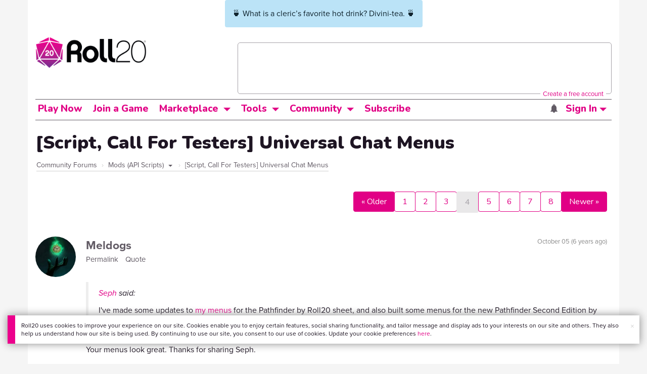

--- FILE ---
content_type: text/html;charset=utf-8
request_url: https://app.roll20.net/forum/post/7474530/script-call-for-testers-universal-chat-menus/?pageforid=8046741
body_size: 50688
content:
<!DOCTYPE html>
<html lang="en">
<head>
	<meta name=“facebook-domain-verification” content=“lb07chyng6etwkpmjwu29mkje960mx” />
	<!-- Google Tag Manager -->
  <script id="gtmScript" nonce=''>(function(w,d,s,l,i){w[l]=w[l]||[];w[l].push({'gtm.start':
  new Date().getTime(),event:'gtm.js'});var f=d.getElementsByTagName(s)[0],
  j=d.createElement(s),dl=l!='dataLayer'?'&l='+l:'';j.async=true;j.src=
  'https://www.googletagmanager.com/gtm.js?id='+i+dl+ '&gtm_auth=RyNPjkDTh-LgK4oo5gJi6A&gtm_preview=env-1&gtm_cookies_win=x';
  var n=d.querySelector('[nonce]');n&&j.setAttribute('nonce',n.nonce||n.getAttribute('nonce'));f.parentNode.insertBefore(j,f);
  })(window,document,'script','dataLayer','GTM-MKL9HM6');</script>
<!-- End Google Tag Manager -->
	<script type="text/javascript">
  
    Object.defineProperty(window, "largefeats", { value: false, writable: false });
  

  
    Object.defineProperty(window, "xlfeats", { value: false, writable: false });
  
</script>

	<meta charset="utf-8">
	
	<title>Community Forums: [Script, Call For Testers] Universal Chat Menus | Roll20: Online virtual tabletop</title>
	

	

	
		<meta property="og:title" content="Roll20 - Virtual Tabletop for Playing D&amp;D, Pathfinder, Call of Cthulhu, TTRPGs" /><meta property='og:type' content='website' />
<meta property='og:url' content='https://roll20.net' />
<meta property='og:image' content='images/roll20-home-og.jpg' />
<meta property="og:description" content="Easily create characters, organize games, purchase content, find players, and customize your story for your group - all in your browser." /><meta property='og:locale' content='en_US' />
<meta property='og:locale:alternate' content='af_ZA' />
<meta property='og:locale:alternate' content='ca_CA' />
<meta property='og:locale:alternate' content='zh_Hant_TW' />
<meta property='og:locale:alternate' content='cs_CZ' />
<meta property='og:locale:alternate' content='da_DK' />
<meta property='og:locale:alternate' content='nl_NL' />
<meta property='og:locale:alternate' content='fr_FR' />
<meta property='og:locale:alternate' content='de_DE' />
<meta property='og:locale:alternate' content='el_GR' />
<meta property='og:locale:alternate' content='he_IL' />
<meta property='og:locale:alternate' content='hu_HU' />
<meta property='og:locale:alternate' content='it_IT' />
<meta property='og:locale:alternate' content='ja_JP' />
<meta property='og:locale:alternate' content='ko_KR' />
<meta property='og:locale:alternate' content='pl_PL' />
<meta property='og:locale:alternate' content='pt_PT' />
<meta property='og:locale:alternate' content='ru_RU' />
<meta property='og:locale:alternate' content='es_ES' />
<meta property='og:locale:alternate' content='sv_SE' />
<meta property='og:locale:alternate' content='tr_TR' />
<meta property='og:locale:alternate' content='uk_UK' />

		<meta property="og:site_name" content="Roll20" />
		<meta property="og:logo" content="https://roll20.net/images/logo-die-large.png?1768581183" />
		<meta property="og:image:alt" content='Roll20 logo, a pink and purple 20-sided die with the number twenty featured on its face. The die sits on top of the name "Roll20" in black font.' />
		<meta name="twitter:card" content="summary"/>
		<meta name="twitter:site" content="@roll20app"/>
		
	

	<link rel="stylesheet" href="/v3/assets/js/libs/@fortawesome/fontawesome-free/css/all.min.css?1768581183" type="text/css" />

	<link rel="stylesheet" href="/v3/assets/js/libs/@fortawesome/fontawesome-free/css/all.min.css?1768581183" type="text/css" />
	<link rel="stylesheet" href="/v2/css/fonts.css?1768581183" type="text/css" />
	
		<link rel="stylesheet" href="/assets/v2.css?1768581183" type="text/css" />
	
	<link rel="stylesheet" href="/v2/css/browse.css?1768581183" type="text/css" />
	<link rel="stylesheet" href="/v2/css/nightmode.css" type="text/css" />

	
		<script type="text/javascript" src="/assets/v2.js?1768581782"></script>
	
	<script type="text/javascript" src="/v2/js/browse.js?1768581183"></script>
	<script type="text/javascript" src="/js/jquery-ui.1.11.2.min.js?1768581183"></script>

	
	<script src="https://js.stripe.com/v3/"></script>
	<script type="text/javascript">
		const stripe = Stripe("pk_live_1vH03GH31ZvT2lI7yU8bcClq9jDHOPU4OlnsWqZKu2s4Vs014SXpmjsjnRv37wD8PhLLkYj1YcLSxVDbdzba2HZiQ00qGgUFDqB");
		const elements = stripe.elements();
	</script>

	

	<script type="text/javascript">
		$(function() { $.jqotetag( '$' ); });
	</script>

	<meta name="viewport" content="width=768" />

	
		<link rel="icon" href="/favicon.ico" type="image/x-icon" />
	

	<script type="text/javascript">
		
			$('html').attr('data-theme', 'light');
		
	</script>

	
	<script type="text/javascript">
		const url = new URL(window.location.href);
		url.pathname = url.pathname.split('/').slice(0, 3).join('/'); // get the first one or two parts of the url path i.e. '/campaigns/search' or '/login'
		var _conv_page_type = url.toString();
		var _conv_category_id = ""; // unused
		var _conv_category_name = ""; // only used in V2 marketplace
		var _conv_product_sku = ""; // only used in V2 marketplace
		var _conv_product_name = ""; // only used in V2 marketplace & characters
		var _conv_product_price = ""; // only used in V2 marketplace
		var _conv_customer_id = 'visitor';
		var _conv_custom_v1 = 'loggedout';
		var _conv_custom_v2 = ""; // unused
		var _conv_custom_v3 = ""; // unused
		var _conv_custom_v4 = ""; // unused
	</script>
	
    
		<script type="text/javascript" src="//cdn-4.convertexperiments.com/v1/js/10042023-10042444.js" integrity="sha384-gSDcZjQNbDoXzGah4K3Gb02Y6qVZNgNiMUn6LdQ5FCsldO6ne//TUKkgKabzB65Z"></script>
	
</head>

<body>
	<!-- Google Tag Manager (noscript) -->
  <noscript><iframe src="https://www.googletagmanager.com/ns.html?id=GTM-MKL9HM6&gtm_auth=RyNPjkDTh-LgK4oo5gJi6A&gtm_preview=env-1&gtm_cookies_win=x"
  height="0" width="0" style="display:none;visibility:hidden"></iframe></noscript>
<!-- End Google Tag Manager (noscript) -->
	<style>
	.bottom-banner {
		background-color: #fff;
		position: fixed;
		bottom: 40px;
		z-index: 9999;
		width: calc(100% - 30px);
		margin-left: 15px;
		box-shadow: 0px 0px 16px #888888;
		display: flex;
		align-items:center;
		justify-content: space-around;
	}

	.bottom-banner-css-version-v2{
		border-left: 15px solid #ec008c;
	}
	.bottom-banner-css-version-v3{
		border-left: 15px solid #35c8f5;
	}
	.bottom-banner-css-version-v2 .bottom-banner__button{
		background-color: #35c8f5;
	}
	.bottom-banner-css-version-v3 .bottom-banner__button{
		background-color: #ec008c;
	}

	.bottom-banner--hidden {
		display:none;
	}

	.bottom-banner__message {
		padding: 1em;
		float: left;
		font-size: 12px;
		line-height: 1.4;
	}

	.bottom-banner__dismiss-icon {
		float: right;
		padding:10px;
		color: #d1d1d1;
		cursor: pointer;
		align-self: flex-start;
	}
	.bottom-banner__dismiss-icon:hover {
		color: #333333;
	}

	.bottom-banner__button, .bottom-banner__button:hover, .bottom-banner__button:visited, .bottom-banner__button:active {
		float:right;
		font-size: 16px;
		line-height: 1.6;
		border-radius: 4px;
		padding: 7px 15px 7px 15px;
		color: #fff !important;
		transition: all .25s linear;
		text-decoration: none;
	}
	.bottom-banner__button:hover {
		color: #fff;
	}

	.cookie-modal--hidden {
		display: none;
		position: fixed;
		z-index: 10001;
		left: 0;
		top: 0;
		width: 100%;
		height: 100%;
		overflow: auto;
	}

	.cookie-modal-content {
		background-color: var(--color-surface1);
		margin: 20% auto;
		padding: 20px;
		width: 40%;
		box-shadow: 0 4px 8px 0 rgba(0, 0, 0, 0.6), 0 6px 20px 0 rgba(0, 0, 0, 0.19);
	}

    .cookie-modal-content h3 {
        display: inline-block;
	}

	.cookie-modal-css-version-v3 {
		padding-top: 16px;
	}

	.cookie-modal_switch .switch{
        display: inline-block;
        float: right;
        margin-top: 30px;
		width: 60px;
	}
	.switch {
		position: relative;
		display: inline-block;
		width: 60px;
		height: 26px;
	}

	.switch input {
		opacity: 0;
		width: 0;
		height: 0;
	}

	.slider {
		position: absolute;
		cursor: pointer;
		top: 0;
		left: 0;
		right: 0;
		bottom: 0;
		background-color: #8492A6;
		-webkit-transition: .3s;
		transition: .3s;
	}

	.slider:after {
		content: "Off";
		position: absolute;
		top: 50%;
		right: 11px;
		transform: translateY(-50%);
		color: #fff;
		font-family: helvetica;
		font-weight: bold;
		font-size: 13px;
	}

	.slider:before {
		position: absolute;
		content: "";
		height: 20px;
		width: 20px;
		left: 3px;
		bottom: 3px;
		background-color: white;
		-webkit-transition: .3s;
		transition: .3s;
	}

	input:checked + .slider {
		background-color: #00853C;
	}

	input:disabled + .slider {
		cursor: no-drop;
		background-color: #C2C7D1;
	}

	input:disabled + .slider:before {
		background-color: #DFE2E7;
	}

	input:focus + .slider {
		box-shadow: 0 0 5px #2196F3;
	}

	input:checked + .slider:before {
		-webkit-transform: translateX(33px);
		-ms-transform: translateX(33px);
		transform: translateX(33px);
	}

	input:checked + .slider:after {
		content: "On";
		right: auto;
		left: 11px;
	}

	/* Rounded sliders */
	.slider.round {
		border-radius: 26px;
		width: 60px;
	}

	.slider.round:before {
		border-radius: 50%;
	}
	.close {
		float: right;
		font-size: 20px;
		font-weight: bold;
		line-height: 18px;
		color: var(--color-grayscale1);
		text-shadow: 0 1px 0 #ffffff;
		opacity: 0.2;
		filter: alpha(opacity=20);
	}
	.close:hover {
		color: var(--color-grayscale1);
		text-decoration: none;
		opacity: 0.4;
		filter: alpha(opacity=40);
		cursor: pointer;
	}
</style>

<!--googleoff: all-->
<div id="gdpr-notification" class="bottom-banner bottom-banner--hidden bottom-banner-css-version-v2">
	<div class="bottom-banner__message">
		Roll20 uses cookies to improve your experience on our site. Cookies enable you to enjoy certain features, social sharing functionality, and tailor message and display ads to your interests on our site and others. They also help us understand how our site is being used. By continuing to use our site, you consent to our use of cookies. Update your cookie preferences <a href='#' id='banner-link-preferences'>here</a>.
	</div>
	<span class="bottom-banner__dismiss-icon" id="gdpr-notification-dismiss-button" aria-label="Close Cookie Toast" role="button" tabindex="0">&times;</span>
</div>

<div id="cookie-modal" class="cookie-modal--hidden">

  <!-- Modal content -->
  <div class="cookie-modal-content cookie-modal-css-version-v2">
    <span class="close" id="cookie-modal-dismiss">&times;</span>
	<h3>Cookie Preferences</h3>
	<span class="cookie-modal_switch">
		<label class="switch">
		<span class="sr-only">Accept cookies</span>
		<input class="feature_toggle" id="cookie-modal-input" type="checkbox">
		<span class="slider round"></span>
	</span>
	<hr>

    We use Cookies to help personalize and improve Roll20. For more information on our use of non-essential Cookies, visit our Privacy Policy <a href=https://roll20.zendesk.com/hc/articles/360037770793-Terms-of-Service-and-Privacy-Policy target='_blank'>here.</a>
  </div>

</div>
<!--googleon: all-->

<script src="https://www.datadoghq-browser-agent.com/datadog-rum.js" type="text/javascript">
</script>
<script async src="https://www.googletagmanager.com/gtag/js?id=UA-31040388-1"></script>
<script type="text/javascript" nonce="">
	// Google analytics function to send events via analytics.js
	// Remove after everything has been switched to gtag
	(function(i,s,o,g,r,a,m){i['GoogleAnalyticsObject']=r;i[r]=i[r]||function(){
	(i[r].q=i[r].q||[]).push(arguments)},i[r].l=1*new Date();a=s.createElement(o),
	m=s.getElementsByTagName(o)[0];a.async=1;a.src=g;m.parentNode.insertBefore(a,m)
	})(window,document,'script','//www.google-analytics.com/analytics.js','ga');

	// Google analytics function to send events via gtag.js
	function gtag(){dataLayer.push(arguments);}

	initializeOldGoogleAnalytics();
	initializeNewGoogleAnalytics();

	window['ga-disable-UA-31040388-1'] = true;

	var gdprCookie = getCookie("gdpr_accepts_cookies");

	if (gdprCookie != undefined) {
		gdprCookie == "true" ? gdprCookie = true : gdprCookie = false;
	};

	var gdprBanner = document.getElementById("gdpr-notification");
	var gdprBannerDissmissButton = document.getElementById("gdpr-notification-dismiss-button");
	var gdprLoggedIn = false;
	var gdprAccountAcceptsCookies = null;

	var cookieModal = document.getElementById("cookie-modal");
	var cookieModalClose = document.getElementById("cookie-modal-dismiss");
	var cookieModalSwitch = document.getElementById("cookie-modal-input");

	var bannerLinkPreferences = document.getElementById("banner-link-preferences");

	bannerLinkPreferences.onclick = function () {
 		cookieModal.style.display = 'block';
		hideGDPRBanner();
 	}

	function setGDPRCookie(value, expirationInDays) {
		var date = new Date();
		date.setTime(date.getTime() + expirationInDays * 24 * 60 * 60 * 1000); //convert to milleseconds
		var expires = "expires="+ date.toUTCString();
		document.cookie = "gdpr_accepts_cookies=" + value + ";" + expires + ";path=/"+ ";domain=.roll20.net";
	}

	function getCookie(cname) {
		var name = cname + "=";
		var ca = document.cookie.split(';');
		for(var i = 0; i < ca.length; i++) {
			var c = ca[i];
			while (c.charAt(0) == ' ') {
				c = c.substring(1);
			}
			if (c.indexOf(name) == 0) {
				return c.substring(name.length, c.length);
			}
		}
		return undefined;
	}

	function checkGdprStatus() {
		if (gdprLoggedIn == true) {
			checkAccountGdprCookieSettings();
		} else {
			checkPublicGdprCookieSettings();
		}
	}

	function checkAccountGdprCookieSettings() {
		var cookieExists = getCookie("gdpr_accepts_cookies");

		switch(cookieExists){
			case "true":
				acceptCookies();
				break
			case "false":
				denyCookies();
				break
			case undefined:
				showGDPRBanner();
				acceptCookies();
				break
		}
	}

	function checkPublicGdprCookieSettings() {
		console.log('Not logged in - checking cookie GDPR status');
		const in_discord = false;
		if (gdprCookie == undefined) {
			console.log("No GPDR Cookie Detected");
			// If a user is logging in from the discord activity, we want to deny our cookies by default so we don't show the cookie banner. Later, we can figure out a better way to handle instead of denying out of the gate (so we have analytics, for example), but for MVP, this works
			if(in_discord){
				denyCookies();
			}else{
				showGDPRBanner();
				acceptCookies();
			}

		} else if (gdprCookie == true){
			console.log("GDPR Cookie Detected");
			acceptCookies();
		}
	}

	// Options object for google analytics based on the current account
	function getAnalyticsConfigOptions() {
		
			return {'cookieDomain': 'auto'}
		
	}

	// Not impacted by GDPR - just connects our account
	// Remove after everything has been switched to gtag
	function initializeOldGoogleAnalytics() {
		ga('create', 'UA-31040388-1', getAnalyticsConfigOptions());
	}

	// Not impacted by GDPR - just connects our account
	function initializeNewGoogleAnalytics() {
		window.dataLayer = window.dataLayer || [];

		gtag('js', new Date());

		// Universal analytics
		gtag('config', 'UA-31040388-1', { ...getAnalyticsConfigOptions(), send_page_view: false });
		// Google Analytics 4
		gtag('config', 'G-SZLSVQPSWG', { ...getAnalyticsConfigOptions(), send_page_view: false });
	}

	function turnOnGoogleAnalytics() {
		window['ga-disable-UA-31040388-1'] = false;
		ga('send', 'pageview');
		if(window.dataLayer) {
			dataLayer.push({'event': 'optedIn'});
		}
	}

	var showGDPRBanner = function () {
		gdprBanner.classList.remove("bottom-banner--hidden");
	}

	var hideGDPRBanner = function () {
		gdprBanner.classList.add("bottom-banner--hidden");
	}

	var updateUserAccount = function(account_id, value) {
		var xhr = new XMLHttpRequest();
		// need to get the below working for marketplace, compendium, landing (only works for app)
		xhr.open("PATCH", '/accounts/'+account_id, true);
		xhr.setRequestHeader('Content-Type', 'application/x-www-form-urlencoded; charset=UTF-8');
		var cookieValue = "account[gdpr_accepts_cookies]=" + value;
		xhr.send(cookieValue);
	}

	var acceptCookies = function () {
		setGDPRCookie(true, 365);
		

		turnOnGoogleAnalytics();
		turnOnDataDogRUM();
		// hideGDPRBanner();
		document.getElementById("cookie-modal-input").checked = true;
	}

	var denyCookies = function () {
		setGDPRCookie(false, 365);
		
	}

	var toggleCookie = function () {
		var switchChecked = document.getElementById("cookie-modal-input").checked;
		setGDPRCookie(switchChecked, 365);

		
	}

	var showCookieModal = function (){
		cookieModal.style.display = "block";
	}
	var closeCookieModal = function (){
		cookieModal.style.display = "none";
	}

	if (gdprCookie == true || gdprAccountAcceptsCookies == true){
		document.getElementById("cookie-modal-input").checked = true;
	}

	gdprBannerDissmissButton.addEventListener("click", hideGDPRBanner);
	cookieModalClose.addEventListener("click", closeCookieModal);
	cookieModalSwitch.addEventListener("click", toggleCookie);

	checkGdprStatus();

	function vttSampleRate() {
		const sampleRate = 0;
		if (sampleRate > 5) return sampleRate;
		return 5;
	}

	function experiment({ chatTech }) {
		const experimentsEnabled =false;
		return experimentsEnabled && chatTech === 'simple-peer';
	}

	function staging({ hostName }) {
		return hostName === 'roll20staging.net';
	}

	function ddSampleRate(opts) {
		if (experiment(opts)) return 100;
		return staging(opts) ? 100 : vttSampleRate();
	}

	function turnOnDataDogRUM () {
		var tmplMeta = {
			chatTech: '',
			hostName: 'roll20.net',
			version: '26.1.16',
		};
		var sampleRate = ddSampleRate(tmplMeta);
		window.DD_RUM && window.DD_RUM.init({
			applicationId: '95ddf222-5b92-4a62-803a-185cdd723c8b',
			clientToken: 'pub3fb1f7cf273c5d345be974e50be0dfda',
			site: 'datadoghq.com',
			service:'d20app',
			sampleRate,
			trackInteractions: true,
			version: tmplMeta.version,
		});
	}
</script>


	<script type="text/javascript">
    // Sets a browser cookie, but only allows true or false flags
    function setCookie(name, value, expirationInDays) {
        let date = new Date();
        date.setTime(date.getTime() + expirationInDays * 24 * 60 * 60 * 1000); //convert to milleseconds
        const expires = `expires=${date.toUTCString()}`;
        if (value == true || value == false) {  
            document.cookie = `${name}=${value};${expires};path=/;domain=.roll20.net`;
        } else if (name == "subscriptionGiftPurchaseInfo"){
            // it is a gift subscription and we need some actual values
            let amount = value.substring(
                value.indexOf("=") + 1,
                value.lastIndexOf("|")
            )
            let giftToId = value.split('|giftToId=')[1];
            document.cookie = `subscriptionGiftPurchaseInfo=true|amount=${amount*100}|giftToId=${giftToId};${expires};path=/;domain=.roll20.net`;
        }else {
            return undefined;
        }
    }

    // Gets a browser cookie value
    function getCookie(cname) {
        let name = cname + '=';
        let ca = document.cookie.split(';');
        for(let i = 0; i < ca.length; i++) {
            let c = ca[i];
            while (c.charAt(0) == ' ') {
                c = c.substring(1);
            }
            if (c.indexOf(name) == 0) {
                return c.substring(name.length, c.length);
            }
        }
        return undefined;
    }

    function checkCookieFlag(name) {
        let flag = getCookie(name);
        if (flag != undefined) {
            flag == 'true' ? flag = true : flag = false;
        }
        return flag;
    }
</script>


	
		
			
		
		<div class="container" style="position: relative; z-index: 9999; background-color: var(--color-surface1);">
			<div style="top: 0; left: 0; right: 0; width:fit-content; z-index: 99999; margin: auto;" class="alert notification-banner-info ">
				🍵 What is a cleric’s favorite hot drink? Divini-tea. 🍵
			</div>
		</div>
	

	<div class="marketplacetopbar container topbar">

	

	

		

		<script type='text/javascript'>
		var googletag = googletag || {};
		googletag.cmd = googletag.cmd || [];
		(function() {
		var gads = document.createElement('script');
		gads.async = true;
		gads.type = 'text/javascript';
		var useSSL = 'https:' == document.location.protocol;
		gads.src = (useSSL ? 'https:' : 'http:') +
		'//www.googletagservices.com/tag/js/gpt.js';
		var node = document.getElementsByTagName('script')[0];
		node.parentNode.insertBefore(gads, node);
		})();
		</script>

		<script type='text/javascript'>
		googletag.cmd.push(function() {
		googletag.defineSlot('/34541132/Leaderboard-Compendium', [728, 90], 'dfp-1349444251840-1').addService(googletag.pubads());
		googletag.pubads().enableSingleRequest();
		googletag.enableServices();
		});
		</script>


		<div class="bna" style="max-width: 70%;  margin-top:30px;">
			
				<span class="footer">
					<a href="https://app.roll20.net/create-account?bannertext&utm_source=inhouse&utm_medium=banner&utm_campaign=freetextCTA">
						Create a free account </a>
				</span>
			

			<div id='dfp-1349444251840-1' style='width:728px; overflow: hidden; height:90px; margin-left: auto; margin-right: auto; max-width: 100%;'>
			<script type='text/javascript'>
			googletag.cmd.push(function() { /*$("#dfp-1349444251840-1 a").remove();*/ googletag.display('dfp-1349444251840-1'); });
			</script>
			</div>
		</div>
	

	<div class="row" style="position: relative; z-index: 10000; padding-top: 20px; padding-bottom: 10px; margin-right: 0px; background-color: var(--color-surface1);">
		<div class="col-md-8 logo" style="width: 275px;">
			<a href="https://app.roll20.net">
				
				
					<img src="https://app.roll20.net/v2/images/roll20-logo.png?v=2" alt="Roll20 logo" style="" class="withoutad" />
				
			</a>
		</div>
	</div>

	<div class="row mobilemenu">

		<nav class="col-md-12 btn-row">

			<div class="menu-hider"></div>

			<div class="btn-group">
				<a class="menutoggler btn btn-default" href="#" class="btn btn-default" role="button">Menu<span class="caret"></span></a>

				<div class="fullmobilemenu">

					<ul class="nav nav-pills nav-stacked">

						<li><a href="https://roll20.net/">Home</a></li>
						<li><a href="https://app.roll20.net/campaigns/search">My Games</a></li>
						<li><a href="https://app.roll20.net/lfg">Join a Game</a></li>
						<li><a href="https://marketplace.roll20.net/">Marketplace</a></li>
						<li><a href="https://app.roll20.net/characters">Characters</a></li>
						<li><a href="https://roll20.net/compendium">Compendium</a></li>
						<li><a href="https://app.roll20.net/forum">Forums</a></li>
						<li><a href="https://app.roll20.net/why-subscribe-to-roll20">Subscribe</a></li>
						<li><a href="https://roll20.zendesk.com/">Help Center</a></li>
						<li><a href="https://wiki.roll20.net/Main_Page">Wiki</a></li>
						<li><a href="http://blog.roll20.net">Blog</a></li>
					</ul>

				</div>

			</div>

			<div class="simplecontainer right topbarlogin">
	
		<div class="btn-group signin">
			<button type="button" class="btn btn-default dropdown-toggle signin" data-toggle="dropdown" aria-expanded="false">
				Sign In
				<span class="caret"></span>
			</button>
		</div>
		<div class="simple signin">
			<form action="https://app.roll20.net/sessions/create?backto=https://app.roll20.net/forum/post/7474530/script-call-for-testers-universal-chat-menus/?pageforid=8046741" class="navbar-form form-inline" method="post">
				<input name="email" type="text" placeholder="Email" aria-label="Email address">
				<input name="password" type="password" placeholder="Password" aria-label="Password" autocomplete="current-password">
				<button class="btn btn-primary">Sign In</button>
				</form>
			</div>
	
</div>

<div class="simplecontainer right topbarnotifications">
	
</div>

<div class="simplecontainer right topbarsitenotifications">
	
	
	<div class="btn-group alertcontainer ">
		<button type="button" class="btn btn-default dropdown-toggle sitenotifications " data-toggle="dropdown" aria-expanded="false" >
			<div class="countcontainer">
				
			</div>
			<span class="pictos">:</span>
		</button>
	</div>
	<div class="simple sitenotifications">
		
			
				<div class="notification new">
					<a href="https://blog.roll20.net/posts/map-pins-open-beta">
						<div class="thumbcontainer">
							<img src="/images/Notification System Icons/chat-pink.png" alt="Notifications">
						</div>
						<div class="message">
							<span class="title"><strong>Map Pins Unlocked For Everyone</strong></span>
							<span class="short">Beta is now open (no subscription needed) with fresh updates. Pin notes, handouts, and story details directly to your maps.</span>
						</div>
					</a>
				</div>
			
		
			
				<div class="notification new">
					<a href="https://blog.roll20.net/posts/map-pins-beta/">
						<div class="thumbcontainer">
							<img src="/images/Notification System Icons/chat-pink.png" alt="Notifications">
						</div>
						<div class="message">
							<span class="title"><strong>Map Pins Are Here!</strong></span>
							<span class="short">Drag and drop handouts onto your maps to organize GM info and share notes with players. Now in Pro+ beta!</span>
						</div>
					</a>
				</div>
			
		
			
				<div class="notification new">
					<a href="https://marketplace.roll20.net/browse/bundle/37501/dandd-heroes-of-the-borderlands-starter-set-2024-pre-order">
						<div class="thumbcontainer">
							<img src="/images/Notification System Icons/trolley-pink.png" alt="Notifications">
						</div>
						<div class="message">
							<span class="title"><strong>Play the new Starter Set on Roll20!</strong></span>
							<span class="short">Say yes to adventure with bite-sized modular quests for three distinct settings in Heroes of the Borderlands.</span>
						</div>
					</a>
				</div>
			
		
			
				<div class="notification new">
					<a href="https://marketplace.roll20.net/browse/bundle/38547/product-listing-dandd-forgotten-realms-guide-bundle-pre-order">
						<div class="thumbcontainer">
							<img src="/images/Notification System Icons/trolley-pink.png" alt="Notifications">
						</div>
						<div class="message">
							<span class="title"><strong>Pre-Order the Forgotten Realms Guide Bundle </strong></span>
							<span class="short">When you pre-order this bundle featuring Heroes of Faerun &amp; Adventures in Faerun, you’ll receive exclusive bonus VTT maps! </span>
						</div>
					</a>
				</div>
			
		
		<button class="btn btn-primary btn-sm fetch_more_notifications">See More</button>
	</div>
</div>
		</nav>
	</div>

	<div class="row desktopmenu">

		<nav class="col-md-12 btn-row">

			<div class="menu-hider"></div>

			
				<div class="btn-group">
					<a href="https://app.roll20.net/" class="btn btn-default" role="button">Play Now</a>
				</div>
				<div class="btn-group">
					<a href="https://app.roll20.net/lfg" class="btn btn-default" role="button">Join a Game</a>
				</div>
			

			<div class="btn-group drop">
				<a href="https://marketplace.roll20.net" class="btn btn-default" role="button" data-toggle="dropdown" aria-expanded="false" data-hover="dropdown">Marketplace</a>
				<button type="button" class="btn btn-default dropdown-toggle" data-toggle="dropdown" aria-expanded="false" data-hover="dropdown" id="marketplace">
					<span class="caret"></span>
					<span class="sr-only">Toggle Dropdown</span>
				</button>
			</div>
			<div class="full">
				<div class="menu">
					<a href="https://marketplace.roll20.net">What's New</a>
					<a href="https://marketplace.roll20.net/browse">Browse</a>
					
					<a href="https://marketplace.roll20.net/gift/">Give a Gift</a>
					<a href="https://marketplace.roll20.net/coupon/">Redeem a Code</a>
					<!-- <a href="https://merchoforr.com/">Merchandise</a> -->
				</div>
					
	<div class="listing marketplaceitem">
			<div class="inneritem">
				
				
					<a href="https://marketplace.roll20.net/browse/bundle/31887/dandd-core-rulebook-bundle-2024" aria-label="D&amp;D Core Rulebook Bundle (2024) "><img src="https://files.d20.io/marketplace/3970529/F_hjWLAuwz0TkrcIf3BxUw/med.png?1718712581469" alt="" /></a>
				
				<div class="desc"><em>D&amp;D Core Rulebook Bundle (2024) </em>
				<br />
				by Wizards of the Coast
			</div>
		</div>
	</div>
	
	<div class="listing marketplaceitem">
			<div class="inneritem">
				
				
					<a href="https://marketplace.roll20.net/browse/bundle/37274/dandd-eberron-forge-of-the-artificer-2024" aria-label="D&amp;D Eberron: Forge of the Artificer (2024)"><img src="https://files.d20.io/marketplace/4754776/BrmLD9rTuEYE1mcBKywciQ/med.png?1765251899546" alt="" /></a>
				
				<div class="desc"><em>D&amp;D Eberron: Forge of the Artificer (2024)</em>
				<br />
				by Wizards of the Coast
			</div>
		</div>
	</div>
	
	<div class="listing marketplaceitem">
			<div class="inneritem">
				
				
					<a href="https://marketplace.roll20.net/browse/bundle/37483/daggerheart-corebook-demiplane-nexus" aria-label="Daggerheart Corebook [Demiplane NEXUS]"><img src="https://files.d20.io/marketplace/4494693/cx5hvur0kUnpuwDYHO3dHw/med.jpg?1747852514628" alt="" /></a>
				
				<div class="desc"><em>Daggerheart Corebook [Demiplane NEXUS]</em>
				<br />
				by Darrington Press
			</div>
		</div>
	</div>
	
	<div class="listing marketplaceitem">
			<div class="inneritem">
				
				
					<a href="https://marketplace.roll20.net/browse/bundle/29589/pathfinder-core-mega-bundle" aria-label="Pathfinder Core Mega Bundle"><img src="https://files.d20.io/marketplace/3814843/kr9hNl-iDXGErQDeLyvRdQ/med.png?1709085860170" alt="" /></a>
				
				<div class="desc"><em>Pathfinder Core Mega Bundle</em>
				<br />
				by Paizo
			</div>
		</div>
	</div>

			</div>

			<div class="btn-group drop">
				<a href="https://roll20.net/compendium/" class="btn btn-default" role="button" data-toggle="dropdown" data-hover="dropdown" aria-expanded="false">Tools</a>
				<button type="button" class="btn btn-default dropdown-toggle" data-toggle="dropdown" data-hover="dropdown" aria-expanded="false" id="digitaltools">
					<span class="caret"></span>
					<span class="sr-only">Toggle Dropdown</span>
				</button>
			</div>
			<div class="full">
				<div class="menu">
					<a href="https://roll20.net/compendium/">Compendium</a>
					<a href="https://app.roll20.net/characters/">Characters</a>
					<a href="https://app.roll20.net/audio_library/">Manage Audio</a>
					
					<a href="https://app.roll20.net/marker-library">Token Marker Library</a>
					<a href="https://pages.roll20.net/companionapp">Roll20 Companion App</a>
					<a href="https://pages.roll20.net/dnd/">D&D Hub</a>
					<a href="https://pages.roll20.net/marvel-multiverse">Marvel Hub</a>
					<a href="https://gmhub.roll20.net/">GM Hub</a>
					<a href="https://dungeonscrawl.com/">Dungeon Scrawl</a>
					<a href="https://app.demiplane.com/home" class="dropdown-item">Demiplane</a>
				</div>
				<div class="listing">
					<div class="imgcontainer">
						<a href="https://app.roll20.net/characters/">
							<img src="/images/Roll20Characters-TopNav.jpg" alt="Characters">
						</a>
					</div>
					<div class="gameinfo">
						<a href="https://app.roll20.net/characters/">Characters</a>
						<div class="shorthr"></div>
						<span class="gameinfo">Create, Manage, and Play Characters</span>
					</div>
				</div>
				<div class="listing">
					<div class="imgcontainer">
						<a href="https://roll20.net/compendium/">
							<img src="/images/banner-compendium.jpg" alt="Compendium">
						</a>
					</div>
					<div class="gameinfo">
						<a href="https://roll20.net/compendium/">Compendium</a>
						<div class="shorthr"></div>
						<span class="gameinfo">Your System Come To Life</span>
					</div>
				</div>
				
				<div class="listing">
					<div class="imgcontainer">
						<a href="https://app.roll20.net/vault/characters">
							<img src="/images/banner-character-vault.jpg" alt="Character Vault">
						</a>
					</div>
					<div class="gameinfo">
						<a href="https://app.roll20.net/vault/characters">Character Vault</a>
						<div class="shorthr"></div>
						<span class="gameinfo">Create, Manage, and Play Characters</span>
					</div>
				</div>
				
				<div class="listing">
					<div class="imgcontainer">
						<a href="https://dungeonscrawl.com">
							<img src="/images/banner-dungeonscrawl.png" alt="Dungeon Scrawl">
						</a>
					</div>
					<div class="gameinfo">
						<a href="https://dungeonscrawl.com">Dungeon Scrawl</a>
						<div class="shorthr"></div>
						<span class="gameinfo">Create Maps for your Games</span>
					</div>
				</div>

			</div>

			

			<div class="btn-group drop">
				<a href="https://app.roll20.net/forum/" class="btn btn-default community-toggler" role="button" data-toggle="dropdown" data-hover="dropdown" aria-expanded="false">Community</a>
				<button type="button" class="btn btn-default dropdown-toggle community community-toggler" data-toggle="dropdown" data-hover="dropdown" aria-expanded="false" id="community">
					<span class="caret"></span>
					<span class="sr-only">Toggle Dropdown</span>
				</button>
			</div>
			<div class="full community">
				<div class="menu">
					<a href="https://help.roll20.net/hc/en-us" target="_blank" rel="noopener">Help Center</a>
					<a href="https://blog.roll20.net/">Blog</a>
					<a href="https://wiki.roll20.net/Main_Page" target="_blank" rel="noopener">Community Wiki</a>
					<a href="https://app.roll20.net/lfg/search/" target="_blank" rel="noopener">Find a Group</a>
					<a href="https://help.roll20.net/hc/en-us/articles/360037772613-Change-Log" target="_blank" rel="noopener">Recent Updates</a>
				</div>
					<div class="listing">
		<div class="imgcontainer">
			<a href="https://discord.com/invite/roll20">
				<img src="https://cdn.roll20.net/commslots/Comm_Discord.png" alt="Official Discord" />
			</a>
		</div>
		<p class="snippet">
			<a href="https://discord.com/invite/roll20">
				Official Discord
			</a>
		</p>
	</div>
	<div class="listing">
		<div class="imgcontainer">
			<a href="https://app.roll20.net/forum">
				<img src="https://cdn.roll20.net/commslots/Comm_Forums.png" alt="Forums" />
			</a>
		</div>
		<p class="snippet">
			<a href="https://app.roll20.net/forum">
				Forums
			</a>
		</p>
	</div>
	<div class="listing">
		<div class="imgcontainer">
			<a href="https://app.roll20.net/lfg/search/">
				<img src="https://cdn.roll20.net/commslots/Comm_LFG.png" alt="Find a Group" />
			</a>
		</div>
		<p class="snippet">
			<a href="https://app.roll20.net/lfg/search/">
				Find a Group
			</a>
		</p>
	</div>
	<div class="listing">
		<div class="imgcontainer">
			<a href="https://www.reddit.com/r/Roll20/">
				<img src="https://cdn.roll20.net/commslots/Comm_Reddit.png" alt="Community Reddit" />
			</a>
		</div>
		<p class="snippet">
			<a href="https://www.reddit.com/r/Roll20/">
				Community Reddit
			</a>
		</p>
	</div>

			</div>

			

			
			<div class="btn-group" id="optlysub">
				<a href="https://app.roll20.net/why-subscribe-to-roll20" class="btn btn-default" role="button" >Subscribe</a>
			</div>
			

			
			

			<div class="simplecontainer right topbarlogin">
	
		<div class="btn-group signin">
			<button type="button" class="btn btn-default dropdown-toggle signin" data-toggle="dropdown" aria-expanded="false">
				Sign In
				<span class="caret"></span>
			</button>
		</div>
		<div class="simple signin">
			<form action="https://app.roll20.net/sessions/create?backto=https://app.roll20.net/forum/post/7474530/script-call-for-testers-universal-chat-menus/?pageforid=8046741" class="navbar-form form-inline" method="post">
				<input name="email" type="text" placeholder="Email" aria-label="Email address">
				<input name="password" type="password" placeholder="Password" aria-label="Password" autocomplete="current-password">
				<button class="btn btn-primary">Sign In</button>
				</form>
			</div>
	
</div>

<div class="simplecontainer right topbarnotifications">
	
</div>

<div class="simplecontainer right topbarsitenotifications">
	
	
	<div class="btn-group alertcontainer ">
		<button type="button" class="btn btn-default dropdown-toggle sitenotifications " data-toggle="dropdown" aria-expanded="false" >
			<div class="countcontainer">
				
			</div>
			<span class="pictos">:</span>
		</button>
	</div>
	<div class="simple sitenotifications">
		
			
				<div class="notification new">
					<a href="https://blog.roll20.net/posts/map-pins-open-beta">
						<div class="thumbcontainer">
							<img src="/images/Notification System Icons/chat-pink.png" alt="Notifications">
						</div>
						<div class="message">
							<span class="title"><strong>Map Pins Unlocked For Everyone</strong></span>
							<span class="short">Beta is now open (no subscription needed) with fresh updates. Pin notes, handouts, and story details directly to your maps.</span>
						</div>
					</a>
				</div>
			
		
			
				<div class="notification new">
					<a href="https://blog.roll20.net/posts/map-pins-beta/">
						<div class="thumbcontainer">
							<img src="/images/Notification System Icons/chat-pink.png" alt="Notifications">
						</div>
						<div class="message">
							<span class="title"><strong>Map Pins Are Here!</strong></span>
							<span class="short">Drag and drop handouts onto your maps to organize GM info and share notes with players. Now in Pro+ beta!</span>
						</div>
					</a>
				</div>
			
		
			
				<div class="notification new">
					<a href="https://marketplace.roll20.net/browse/bundle/37501/dandd-heroes-of-the-borderlands-starter-set-2024-pre-order">
						<div class="thumbcontainer">
							<img src="/images/Notification System Icons/trolley-pink.png" alt="Notifications">
						</div>
						<div class="message">
							<span class="title"><strong>Play the new Starter Set on Roll20!</strong></span>
							<span class="short">Say yes to adventure with bite-sized modular quests for three distinct settings in Heroes of the Borderlands.</span>
						</div>
					</a>
				</div>
			
		
			
				<div class="notification new">
					<a href="https://marketplace.roll20.net/browse/bundle/38547/product-listing-dandd-forgotten-realms-guide-bundle-pre-order">
						<div class="thumbcontainer">
							<img src="/images/Notification System Icons/trolley-pink.png" alt="Notifications">
						</div>
						<div class="message">
							<span class="title"><strong>Pre-Order the Forgotten Realms Guide Bundle </strong></span>
							<span class="short">When you pre-order this bundle featuring Heroes of Faerun &amp; Adventures in Faerun, you’ll receive exclusive bonus VTT maps! </span>
						</div>
					</a>
				</div>
			
		
		<button class="btn btn-primary btn-sm fetch_more_notifications">See More</button>
	</div>
</div>
		</nav>
	</div>
</div>

<script type="text/javascript">

$(".signin input").click(function() {
		return false;
});

$("body, .simplecontainer").on("click", ".full, .simplecontainer .simple", function(e) {
	e.stopPropagation();
});

$(".menutoggler").on("click", function() {
	$(".mobilemenu").addClass("open");
	return false;
});

$(document).on("click", function() {
	$(".mobilemenu").removeClass("open");
});

if('ontouchstart' in document) {
	//touch-compatible
}
else {
	//mouse-compatible
	$(".topbar .btn-group a.btn[data-toggle=dropdown]").removeAttr("data-toggle");
	$('[data-hover="dropdown"]').dropdownHover({hoverDelay: 100, delay: 300});
}

var trackOutboundLink = function(url) {
	ga('send', 'event', 'outbound', 'obsAdvert', '', {
		'transport': 'beacon',
		'hitCallback': function(){document.location = url;}
	});
}
$(function() {
	setTimeout(function(){
		if($(".obs_container").length > 0) {
			// GA Event Tracking
			ga('send', {
				'hitType': 'event',
				'eventCategory': 'obsAdvert',
				'eventAction': 'topbar',
				'eventLabel': ''
			});
		}
	}, 0);
});

	if(window.dataLayer) {
		dataLayer.push({ 'event': 'start_pw'});
	}
</script>


	<div class="container">

		<div class='row forum singlepost'>
<div class='col-md-12' style='padding-right:24px;'>
<h1 class='posttitle'>[Script, Call For Testers] Universal Chat Menus</h1>
<ol class='breadcrumb' style='margin-top: 0px; margin-left: 2px; border: none; border-bottom: 1px solid #d1d1d1; border-radius: 0; float: left; padding: 0;'>
<li>
<a href='/forum'>Community Forums</a>
</li>
<li style='position: relative;'>
<a href='/forum/category/46806'>
Mods (API Scripts)
</a>
<a data-toggle='dropdown'>
<span class='caret'></span>
</a>
<ul class='dropdown-menu'>
<li>
<a href='/forum/category/1434153'>Announcements</a>
</li>
<li>
<a href='/forum/category/18319700'>Dungeon Scrawl</a>
</li>
<li>
<a href='/forum/category/19'>Specific Use Questions &amp; Macros</a>
</li>
<li>
<a href='/forum/category/46806'>Mods (API Scripts)</a>
</li>
<li>
<a href='/forum/category/277980'>Character Sheets &amp; Compendium</a>
</li>
<li>
<a href='/forum/category/1434154'>Roll20 Marketplace &amp; Creative Content</a>
</li>
<li>
<a href='/forum/category/22'>Looking For Group: Free Games</a>
</li>
<li>
<a href='/forum/category/11873711'>Looking For Group: Paid Games</a>
</li>
<li>
<a href='/forum/category/385189'>Suggestions &amp; Ideas</a>
</li>
<li>
<a href='/forum/category/18'>Bug Reports &amp; Technical Issues</a>
</li>
</ul>
</li>
<li>
[Script, Call For Testers] Universal Chat Menus
</li>
</ol>
<div class='clear'></div>
<div class='postnav pull-right'>
<ul class='pagination'>
<li>
<a class='btn btn-primary' href='/forum/post/7474530/script-call-for-testers-universal-chat-menus/?pagenum=3'>&laquo; Older</a>
</li>
<li>
<a class='btn btn-secondary' href='/forum/post/7474530/script-call-for-testers-universal-chat-menus/?pagenum=1'>1</a>
</li>
<li>
<a class='btn btn-secondary' href='/forum/post/7474530/script-call-for-testers-universal-chat-menus/?pagenum=2'>2</a>
</li>
<li>
<a class='btn btn-secondary' href='/forum/post/7474530/script-call-for-testers-universal-chat-menus/?pagenum=3'>3</a>
</li>
<li>
<a class='btn btn-disabled' href='/forum/post/7474530/script-call-for-testers-universal-chat-menus/?pagenum=4'>4</a>
</li>
<li>
<a class='btn btn-secondary' href='/forum/post/7474530/script-call-for-testers-universal-chat-menus/?pagenum=5'>5</a>
</li>
<li>
<a class='btn btn-secondary' href='/forum/post/7474530/script-call-for-testers-universal-chat-menus/?pagenum=6'>6</a>
</li>
<li>
<a class='btn btn-secondary' href='/forum/post/7474530/script-call-for-testers-universal-chat-menus/?pagenum=7'>7</a>
</li>
<li>
<a class='btn btn-secondary' href='/forum/post/7474530/script-call-for-testers-universal-chat-menus/?pagenum=8'>8</a>
</li>
<li>
<a class='btn btn-primary' href='/forum/post/7474530/script-call-for-testers-universal-chat-menus/?pagenum=5'>Newer &raquo;</a>
</li>
</ul>
</div>
<div class='clear' style='height: 20px;'></div>
<div class='posts'>
<div class="post" data-postid="7814977">
<a name='post-7814977'></a>
<div class='avatar'>
<img alt='' class='circleavatar hoverZoomLink' src='https://files.d20.io/images/88008939/Ug16-8GHF2KD_ksEQcmJpw/thumb.jpg?1564672482046'>
</div>
<div class='meta'>
<div class='timecontainer'>
<div class='timestamp'>
1570279004
</div>
</div>
<div class='name'>
<a href='/users/2086694'>
Meldogs
</a>
</div>
<div class='controls'>
<a href='/forum/permalink/7814977/'>
Permalink
<span class="sr-only">for 7814977</span>
</a>
<a class='quotepost' href='javascript:void(0);'>Quote</a>
</div>
</div>
<div class='postcontent'>
       Seph  said:   I&#39;ve made some updates to  my menus 
 for the Pathfinder by Roll20 sheet, and also built some menus for the 
new Pathfinder Second Edition by Roll20 sheet! Also, I&#39;m making use of 
keith&#39;s  Stylus script  for making the buttons smaller :)   Your menus look great. Thanks for sharing Seph.  Regards,  Meldogs 
<div class='clear'></div>
</div>
<script>
  $(".post[data-postid=7814977] .postcontent").html(strip_tags(BASE64.decode("[base64]/[base64]")) + "<div class=\"clear\"></div>");
  $(".post[data-postid=7814977] .postcontent").find("table").addClass("table");
</script>
</div>
<div class="post" data-postid="7896907">
<a name='post-7896907'></a>
<div class='avatar'>
<img alt='' class='circleavatar hoverZoomLink' src='https://files.d20.io/images/246258924/UHCyXlgs-T2RsZOjxcjnLw/thumb.png?1632151701049'>
</div>
<div class='meta'>
<div class='timecontainer'>
<div class='timestamp'>
1573332355
</div>
<br>
<div class='edited'>
Edited <span class='timestamp'>1579371428</span>
</div>
</div>
<div class='name'>
<a href='/users/162065'>
keithcurtis
</a>
<div class='badge label label-forumchampion'>Forum Champion</div>
<div class='badge label label-mpcreator'>Marketplace Creator</div>
<div class='badge label label-apiscripter'>API Scripter</div>
</div>
<div class='controls'>
<a href='/forum/permalink/7896907/'>
Permalink
<span class="sr-only">for 7896907</span>
</a>
<a class='quotepost' href='javascript:void(0);'>Quote</a>
</div>
</div>
<div class='postcontent'>
 Spell Filter –&amp;nbsp; for D&amp;amp;D 5e by Roll20 sheet    Edit: Added Range to list of filters   It occurred to me that the macro this script uses could take roll queries. And by great stroke of fortune, this is true. the following macro will allow you to select a spell caster token, answer some queries and generate a filtered spell list. The default on every query is to ignore the filter for that attribute, so you only need to answer the questions that matter.  Filters include:   Casting time: Any, 1 action, reaction, bonus action  Ritual: Any, Yes, No  Concentration: Any, Yes, No  Range: Any, ranged, self, touch  School, Any, {list of schools}   Here are some sample outputs using the Archmage stock NPC from the SRD. Each spell is clickable and castable. It works for both PCs and NPCs, though PCs will only display prepared spells. The filters display in the header, but from left to right they are:   Unfiltered  Spells requiring no Concentration  Evocation Spells only  Spells that can be cast as a reaction       In cases where the filtered item is a checkbox, &quot;&amp;lt;2&quot; is the value that catches 0-off and 1-on.  All of the filters are additive, as per the Script. So searching for Concentration and Divination, will only return spells that are  both , not  either .     Code:  !chatmenu @{selected|character_id} {template:npcaction}{{rname=@{selected|character_name}}}{{name=**Filters**
Casting Time = ?{castingtime|any, |Action,1 action|Reaction,reaction|Bonus Action,bonus}
Ritual = ?{ritual|any,&amp;lt;2|no, |yes,1}
Concentration = ?{Concentration|any,&amp;lt;2|no, |yes,1}
Range = ?{range|any,&amp;lt;2|ranged,feet|self,self|touch,touch}
School = ?{School|any, |Abjuration,Abjuration|Conjuration,Conjuration|Divination,Divination|Enchantment,Enchantment|Evocation,Evocation|Illusion,Illusion|Necromancy,Necromancy|Transmutation,Transmutation}}}{{description=CHATMENU}} --separator: |   --title:Cantrips —  *Save DC @{selected|spell_save_dc}* --repeating_spell-cantrip|spellname|spell|spellcastingtime=?{castingtime},spellrange=?{range},spellritual=?{ritual},spellconcentration=?{Concentration},spellschool=?{School} --title:Lvl-1 *(@{selected|lvl1_slots_expended}/@{selected|lvl1_slots_total})* --repeating_spell-1|spellname|spell|spellcastingtime=?{castingtime},spellrange=?{range},spellritual=?{ritual},spellconcentration=?{Concentration},spellschool=?{School} --title:Lvl 2 *(@{selected|lvl2_slots_expended}/@{selected|lvl2_slots_total})* --repeating_spell-2|spellname|spell|spellcastingtime=?{castingtime},spellrange=?{range},spellritual=?{ritual},spellconcentration=?{Concentration},spellschool=?{School} --title:Lvl 3 *(@{selected|lvl3_slots_expended}/@{selected|lvl3_slots_total})* --repeating_spell-3|spellname|spell|spellcastingtime=?{castingtime},spellrange=?{range},spellritual=?{ritual},spellconcentration=?{Concentration},spellschool=?{School} --title:Lvl 4 *(@{selected|lvl4_slots_expended}/@{selected|lvl4_slots_total})* --repeating_spell-4|spellname|spell|spellcastingtime=?{castingtime},spellrange=?{range},spellritual=?{ritual},spellconcentration=?{Concentration},spellschool=?{School} --title:Lvl 5 *(@{selected|lvl5_slots_expended}/@{selected|lvl5_slots_total})* --repeating_spell-5|spellname|spell|spellcastingtime=?{castingtime},spellrange=?{range},spellritual=?{ritual},spellconcentration=?{Concentration},spellschool=?{School} --title:Lvl 6 *(@{selected|lvl6_slots_expended}/@{selected|lvl6_slots_total})* --repeating_spell-6|spellname|spell|spellcastingtime=?{castingtime},spellrange=?{range},spellritual=?{ritual},spellconcentration=?{Concentration},spellschool=?{School} --title:Lvl 7 *(@{selected|lvl7_slots_expended}/@{selected|lvl7_slots_total})* --repeating_spell-7|spellname|spell|spellcastingtime=?{castingtime},spellrange=?{range},spellritual=?{ritual},spellconcentration=?{Concentration},spellschool=?{School} --title:Lvl 8 *(@{selected|lvl8_slots_expended}/@{selected|lvl8_slots_total})* --repeating_spell-8|spellname|spell|spellcastingtime=?{castingtime},spellrange=?{range},spellritual=?{ritual},spellconcentration=?{Concentration},spellschool=?{School} --title:Lvl 9 *(@{selected|lvl9_slots_expended}/@{selected|lvl9_slots_total})* --repeating_spell-9|spellname|spell|spellcastingtime=?{castingtime},spellrange=?{range},spellritual=?{ritual},spellconcentration=?{Concentration},spellschool=?{School}       
<div class='clear'></div>
</div>
<script>
  $(".post[data-postid=7896907] .postcontent").html(strip_tags(BASE64.decode("[base64]/[base64]/e2Nhc3Rpbmd0aW1lfSxzcGVsbHJhbmdlPT97cmFuZ2V9LHNwZWxscml0dWFsPT97cml0dWFsfSxzcGVsbGNvbmNlbnRyYXRpb249P3tDb25jZW50cmF0aW9ufSxzcGVsbHNjaG9vbD0/[base64]/e3JhbmdlfSxzcGVsbHJpdHVhbD0/[base64]/[base64]/e2Nhc3Rpbmd0aW1lfSxzcGVsbHJhbmdlPT97cmFuZ2V9LHNwZWxscml0dWFsPT97cml0dWFsfSxzcGVsbGNvbmNlbnRyYXRpb249P3tDb25jZW50cmF0aW9ufSxzcGVsbHNjaG9vbD0/[base64]/e3JhbmdlfSxzcGVsbHJpdHVhbD0/[base64]/[base64]/e2Nhc3Rpbmd0aW1lfSxzcGVsbHJhbmdlPT97cmFuZ2V9LHNwZWxscml0dWFsPT97cml0dWFsfSxzcGVsbGNvbmNlbnRyYXRpb249P3tDb25jZW50cmF0aW9ufSxzcGVsbHNjaG9vbD0/[base64]/e3JhbmdlfSxzcGVsbHJpdHVhbD0/[base64]/[base64]/e2Nhc3Rpbmd0aW1lfSxzcGVsbHJhbmdlPT97cmFuZ2V9LHNwZWxscml0dWFsPT97cml0dWFsfSxzcGVsbGNvbmNlbnRyYXRpb249P3tDb25jZW50cmF0aW9ufSxzcGVsbHNjaG9vbD0/e1NjaG9vbH08L3ByZT48ZGl2IGNsYXNzPSJ1c2Vyc2NyaXB0LXVzZXJzY3JpcHQtY2xlYXIiPjwvZGl2PjxkaXYgY2xhc3M9InVzZXJzY3JpcHQtY2xlYXIiPjwvZGl2PjxkaXYgY2xhc3M9ImNsZWFyIj48L2Rpdj4=")) + "<div class=\"clear\"></div>");
  $(".post[data-postid=7896907] .postcontent").find("table").addClass("table");
</script>
</div>
<div class="post" data-postid="7896930">
<a name='post-7896930'></a>
<div class='avatar'>
<img alt='' class='circleavatar hoverZoomLink' src='https://files.d20.io/images/246258924/UHCyXlgs-T2RsZOjxcjnLw/thumb.png?1632151701049'>
</div>
<div class='meta'>
<div class='timecontainer'>
<div class='timestamp'>
1573332797
</div>
</div>
<div class='name'>
<a href='/users/162065'>
keithcurtis
</a>
<div class='badge label label-forumchampion'>Forum Champion</div>
<div class='badge label label-mpcreator'>Marketplace Creator</div>
<div class='badge label label-apiscripter'>API Scripter</div>
</div>
<div class='controls'>
<a href='/forum/permalink/7896930/'>
Permalink
<span class="sr-only">for 7896930</span>
</a>
<a class='quotepost' href='javascript:void(0);'>Quote</a>
</div>
</div>
<div class='postcontent'>
 GiGs, if you ever find the time to implement the suggestion to pass raw code that I made  here , a filter chat button could be added to the main statblock macro to call up the filter macro above. As an example. :) 
<div class='clear'></div>
</div>
<script>
  $(".post[data-postid=7896930] .postcontent").html(strip_tags(BASE64.decode("[base64]")) + "<div class=\"clear\"></div>");
  $(".post[data-postid=7896930] .postcontent").find("table").addClass("table");
</script>
</div>
<div class="post" data-postid="7896997">
<a name='post-7896997'></a>
<div class='avatar'>
<img alt='' class='circleavatar hoverZoomLink' src='https://files.d20.io/images/70909827/OWDKdb0GqMqhtSly5U3G9g/thumb.png?1547175818950'>
</div>
<div class='meta'>
<div class='timecontainer'>
<div class='timestamp'>
1573334214
</div>
</div>
<div class='name'>
<a href='/users/137899'>
Persephone
</a>
</div>
<div class='controls'>
<a href='/forum/permalink/7896997/'>
Permalink
<span class="sr-only">for 7896997</span>
</a>
<a class='quotepost' href='javascript:void(0);'>Quote</a>
</div>
</div>
<div class='postcontent'>
 That&#39;s super clever, I&#39;m gonna try this out!  
<div class='clear'></div>
</div>
<script>
  $(".post[data-postid=7896997] .postcontent").html(strip_tags(BASE64.decode("PHA+VGhhdCdzIHN1cGVyIGNsZXZlciwgSSdtIGdvbm5hIHRyeSB0aGlzIG91dCE8YnI+PC9wPg==")) + "<div class=\"clear\"></div>");
  $(".post[data-postid=7896997] .postcontent").find("table").addClass("table");
</script>
</div>
<div class="post" data-postid="7898242">
<a name='post-7898242'></a>
<div class='avatar'>
<img alt='' class='circleavatar hoverZoomLink' src='https://files.d20.io/images/330597703/G5ZrZAkAI34402MNwRQ-WA/thumb.jpg?1677779282481'>
</div>
<div class='meta'>
<div class='timecontainer'>
<div class='timestamp'>
1573380930
</div>
</div>
<div class='name'>
<a href='/users/157788'>
GiGs
</a>
<div class='badge label label-mentor'>Pro</div>
<div class='badge label label-sheetmaster'>Sheet Author</div>
<div class='badge label label-apiscripter'>API Scripter</div>
</div>
<div class='controls'>
<a href='/forum/permalink/7898242/'>
Permalink
<span class="sr-only">for 7898242</span>
</a>
<a class='quotepost' href='javascript:void(0);'>Quote</a>
</div>
</div>
<div class='postcontent'>
 Thats great, Keith. Roll queries are completed before the API sees the macro, so roll queries always work with scripts btw.        keithcurtis  said:   GiGs, if you ever find the time to implement the suggestion to pass raw code that I made  here , a filter chat button could be added to the main statblock macro to call up the filter macro above. As an example. :)     I&#39;Since the filter macro above works already, what do you mean by adding a filter chat button? A button you can output along with the chat menu, that calls a macro like the above?    
<div class='clear'></div>
</div>
<script>
  $(".post[data-postid=7898242] .postcontent").html(strip_tags(BASE64.decode("[base64]/IEEgYnV0dG9uIHlvdSBjYW4gb3V0cHV0IGFsb25nIHdpdGggdGhlIGNoYXQgbWVudSwgdGhhdCBjYWxscyBhIG1hY3JvIGxpa2UgdGhlIGFib3ZlPzxicj48YnI+PGJyPjwvcD4=")) + "<div class=\"clear\"></div>");
  $(".post[data-postid=7898242] .postcontent").find("table").addClass("table");
</script>
</div>
<div class="post" data-postid="7898643">
<a name='post-7898643'></a>
<div class='avatar'>
<img alt='' class='circleavatar hoverZoomLink' src='https://files.d20.io/images/246258924/UHCyXlgs-T2RsZOjxcjnLw/thumb.png?1632151701049'>
</div>
<div class='meta'>
<div class='timecontainer'>
<div class='timestamp'>
1573401468
</div>
</div>
<div class='name'>
<a href='/users/162065'>
keithcurtis
</a>
<div class='badge label label-forumchampion'>Forum Champion</div>
<div class='badge label label-mpcreator'>Marketplace Creator</div>
<div class='badge label label-apiscripter'>API Scripter</div>
</div>
<div class='controls'>
<a href='/forum/permalink/7898643/'>
Permalink
<span class="sr-only">for 7898643</span>
</a>
<a class='quotepost' href='javascript:void(0);'>Quote</a>
</div>
</div>
<div class='postcontent'>
 Exactly. Currently if you try to insert an un-parsed button anywhere in a UCM macro, the macro breaks. The  link  I gave above shows more detail and some use cases. 
<div class='clear'></div>
</div>
<script>
  $(".post[data-postid=7898643] .postcontent").html(strip_tags(BASE64.decode("[base64]")) + "<div class=\"clear\"></div>");
  $(".post[data-postid=7898643] .postcontent").find("table").addClass("table");
</script>
</div>
<div class="post" data-postid="7898679">
<a name='post-7898679'></a>
<div class='avatar'>
<img alt='' class='circleavatar hoverZoomLink' src='https://files.d20.io/images/330597703/G5ZrZAkAI34402MNwRQ-WA/thumb.jpg?1677779282481'>
</div>
<div class='meta'>
<div class='timecontainer'>
<div class='timestamp'>
1573402827
</div>
</div>
<div class='name'>
<a href='/users/157788'>
GiGs
</a>
<div class='badge label label-mentor'>Pro</div>
<div class='badge label label-sheetmaster'>Sheet Author</div>
<div class='badge label label-apiscripter'>API Scripter</div>
</div>
<div class='controls'>
<a href='/forum/permalink/7898679/'>
Permalink
<span class="sr-only">for 7898679</span>
</a>
<a class='quotepost' href='javascript:void(0);'>Quote</a>
</div>
</div>
<div class='postcontent'>
 Understood. Having a flag for leaving some areas unparsed is a good idea. 
<div class='clear'></div>
</div>
<script>
  $(".post[data-postid=7898679] .postcontent").html(strip_tags(BASE64.decode("PHA+VW5kZXJzdG9vZC4gSGF2aW5nIGEgZmxhZyBmb3IgbGVhdmluZyBzb21lIGFyZWFzIHVucGFyc2VkIGlzIGEgZ29vZCBpZGVhLjwvcD4=")) + "<div class=\"clear\"></div>");
  $(".post[data-postid=7898679] .postcontent").find("table").addClass("table");
</script>
</div>
<div class="post" data-postid="7898854">
<a name='post-7898854'></a>
<div class='avatar'>
<img alt='' class='circleavatar hoverZoomLink' src='https://files.d20.io/images/246258924/UHCyXlgs-T2RsZOjxcjnLw/thumb.png?1632151701049'>
</div>
<div class='meta'>
<div class='timecontainer'>
<div class='timestamp'>
1573408348
</div>
<br>
<div class='edited'>
Edited <span class='timestamp'>1574962954</span>
</div>
</div>
<div class='name'>
<a href='/users/162065'>
keithcurtis
</a>
<div class='badge label label-forumchampion'>Forum Champion</div>
<div class='badge label label-mpcreator'>Marketplace Creator</div>
<div class='badge label label-apiscripter'>API Scripter</div>
</div>
<div class='controls'>
<a href='/forum/permalink/7898854/'>
Permalink
<span class="sr-only">for 7898854</span>
</a>
<a class='quotepost' href='javascript:void(0);'>Quote</a>
</div>
</div>
<div class='postcontent'>
 Consolidated List of Bugs and Feature Requests  For whenever health, time and inclination allow. I just thought it would be handy to have these in one place.   Bug:&amp;nbsp;parentheses in a feature name breaks the output of the script &amp;nbsp;— keithcurtis   Feature: Include second value that, if specified, is printed on each button in parentheses &amp;nbsp;— Seph   Feature:&amp;nbsp;Allow more than one attribute to be included in the report  — keithcurtis   Feature:&amp;nbsp;pass any unfiltered text through the UCM  — keithcurtis   Code change: Don&#39;t Archive Chat Menu  — keithcurtis  The linked posts explain the issue, and in some cases, provide suggested syntax.     
<div class='clear'></div>
</div>
<script>
  $(".post[data-postid=7898854] .postcontent").html(strip_tags(BASE64.decode("[base64]/[base64]")) + "<div class=\"clear\"></div>");
  $(".post[data-postid=7898854] .postcontent").find("table").addClass("table");
</script>
</div>
<div class="post" data-postid="7898924">
<a name='post-7898924'></a>
<div class='avatar'>
<img alt='' class='circleavatar hoverZoomLink' src='https://files.d20.io/images/330597703/G5ZrZAkAI34402MNwRQ-WA/thumb.jpg?1677779282481'>
</div>
<div class='meta'>
<div class='timecontainer'>
<div class='timestamp'>
1573409996
</div>
<br>
<div class='edited'>
Edited <span class='timestamp'>1573410064</span>
</div>
</div>
<div class='name'>
<a href='/users/157788'>
GiGs
</a>
<div class='badge label label-mentor'>Pro</div>
<div class='badge label label-sheetmaster'>Sheet Author</div>
<div class='badge label label-apiscripter'>API Scripter</div>
</div>
<div class='controls'>
<a href='/forum/permalink/7898924/'>
Permalink
<span class="sr-only">for 7898924</span>
</a>
<a class='quotepost' href='javascript:void(0);'>Quote</a>
</div>
</div>
<div class='postcontent'>
 I&#39;ll have to promote you to my secretary! (ahem, executive assistant.)  Thanks, that&#39;s very helpful.   
<div class='clear'></div>
</div>
<script>
  $(".post[data-postid=7898924] .postcontent").html(strip_tags(BASE64.decode("PHA+SSdsbCBoYXZlIHRvIHByb21vdGUgeW91IHRvIG15IHNlY3JldGFyeSEgKGFoZW0sIGV4ZWN1dGl2ZSBhc3Npc3RhbnQuKTwvcD48cD5UaGFua3MsIHRoYXQncyB2ZXJ5IGhlbHBmdWwuPC9wPjxkaXYgY2xhc3M9ImNsZWFyIj48L2Rpdj4=")) + "<div class=\"clear\"></div>");
  $(".post[data-postid=7898924] .postcontent").find("table").addClass("table");
</script>
</div>
<div class="post" data-postid="7898937">
<a name='post-7898937'></a>
<div class='avatar'>
<img alt='' class='circleavatar hoverZoomLink' src='https://files.d20.io/images/246258924/UHCyXlgs-T2RsZOjxcjnLw/thumb.png?1632151701049'>
</div>
<div class='meta'>
<div class='timecontainer'>
<div class='timestamp'>
1573410536
</div>
<br>
<div class='edited'>
Edited <span class='timestamp'>1573410581</span>
</div>
</div>
<div class='name'>
<a href='/users/162065'>
keithcurtis
</a>
<div class='badge label label-forumchampion'>Forum Champion</div>
<div class='badge label label-mpcreator'>Marketplace Creator</div>
<div class='badge label label-apiscripter'>API Scripter</div>
</div>
<div class='controls'>
<a href='/forum/permalink/7898937/'>
Permalink
<span class="sr-only">for 7898937</span>
</a>
<a class='quotepost' href='javascript:void(0);'>Quote</a>
</div>
</div>
<div class='postcontent'>
 Anything that makes it easier to get more and better goodies from you...     Much like Token-Mod or ChatSetAtt, this is a tool to make tools. And a fun toy to play with.   
<div class='clear'></div>
</div>
<script>
  $(".post[data-postid=7898937] .postcontent").html(strip_tags(BASE64.decode("[base64]")) + "<div class=\"clear\"></div>");
  $(".post[data-postid=7898937] .postcontent").find("table").addClass("table");
</script>
</div>
<div class="post" data-postid="7927096">
<a name='post-7927096'></a>
<div class='avatar'>
<img alt='' class='circleavatar hoverZoomLink' src='https://files.d20.io/images/311417776/MMyE-xYnsVDNM78Cy_rPpA/thumb.png?1666916006930'>
</div>
<div class='meta'>
<div class='timecontainer'>
<div class='timestamp'>
1574212767
</div>
</div>
<div class='name'>
<a href='/users/2877617'>
Kilter
</a>
</div>
<div class='controls'>
<a href='/forum/permalink/7927096/'>
Permalink
<span class="sr-only">for 7927096</span>
</a>
<a class='quotepost' href='javascript:void(0);'>Quote</a>
</div>
</div>
<div class='postcontent'>
 I noticed the if someone puts &quot; in their Name the buttons do not work.  Like Grey &quot;The Hammer&quot; Valentine. I know the easy fix is not to have them do it but just wanted to put that out there. 
<div class='clear'></div>
</div>
<script>
  $(".post[data-postid=7927096] .postcontent").html(strip_tags(BASE64.decode("[base64]")) + "<div class=\"clear\"></div>");
  $(".post[data-postid=7927096] .postcontent").find("table").addClass("table");
</script>
</div>
<div class="post" data-postid="7939627">
<a name='post-7939627'></a>
<div class='avatar'>
<img alt='' class='circleavatar hoverZoomLink' src='https://files.d20.io/images/121288266/7oOUQ9imcqXUNzuQ9QRfHA/thumb.jpg?1586655217780'>
</div>
<div class='meta'>
<div class='timecontainer'>
<div class='timestamp'>
1574700480
</div>
</div>
<div class='name'>
<a href='/users/631865'>
-G-
</a>
</div>
<div class='controls'>
<a href='/forum/permalink/7939627/'>
Permalink
<span class="sr-only">for 7939627</span>
</a>
<a class='quotepost' href='javascript:void(0);'>Quote</a>
</div>
</div>
<div class='postcontent'>
 General question regarding the UCM cause I don&#39;t understand it.     If I create a macro for an action card for a NPC and click to create it in the chat, will everybody see it?  If I create a macro for an action card for a PC and he click to create it in the chat, will every other players see it?     Thanks. 
<div class='clear'></div>
</div>
<script>
  $(".post[data-postid=7939627] .postcontent").html(strip_tags(BASE64.decode("[base64]")) + "<div class=\"clear\"></div>");
  $(".post[data-postid=7939627] .postcontent").find("table").addClass("table");
</script>
</div>
<div class="post" data-postid="7939683">
<a name='post-7939683'></a>
<div class='avatar'>
<img alt='' class='circleavatar hoverZoomLink' src='https://files.d20.io/images/246258924/UHCyXlgs-T2RsZOjxcjnLw/thumb.png?1632151701049'>
</div>
<div class='meta'>
<div class='timecontainer'>
<div class='timestamp'>
1574702547
</div>
<br>
<div class='edited'>
Edited <span class='timestamp'>1574703148</span>
</div>
</div>
<div class='name'>
<a href='/users/162065'>
keithcurtis
</a>
<div class='badge label label-forumchampion'>Forum Champion</div>
<div class='badge label label-mpcreator'>Marketplace Creator</div>
<div class='badge label label-apiscripter'>API Scripter</div>
</div>
<div class='controls'>
<a href='/forum/permalink/7939683/'>
Permalink
<span class="sr-only">for 7939683</span>
</a>
<a class='quotepost' href='javascript:void(0);'>Quote</a>
</div>
</div>
<div class='postcontent'>
 It will whisper from the selected character. The person who activated the chat menu is the one who will see it. You can test by running one of the sample macros in this thread. You will see the yellow background color in chat indicating that it is a whisper, and it will be &quot;From: &quot; the character who was selected.  If a GM selects Bob&#39;s character and runs it, both the GM and Bob will see it. If Bob runs it, only Bob will see it. If you want to test, create a dummy account and invite it as a player.   
<div class='clear'></div>
</div>
<script>
  $(".post[data-postid=7939683] .postcontent").html(strip_tags(BASE64.decode("[base64]")) + "<div class=\"clear\"></div>");
  $(".post[data-postid=7939683] .postcontent").find("table").addClass("table");
</script>
</div>
<div class="post" data-postid="7939685">
<a name='post-7939685'></a>
<div class='avatar'>
<img alt='' class='circleavatar hoverZoomLink' src='https://files.d20.io/images/30738111/Yvp2EtCivnf4xDvkIolsHw/thumb.jpg?1490583297116'>
</div>
<div class='meta'>
<div class='timecontainer'>
<div class='timestamp'>
1574702593
</div>
<br>
<div class='edited'>
Edited <span class='timestamp'>1574702742</span>
</div>
</div>
<div class='name'>
<a href='/users/1869955'>
Kraynic
</a>
<div class='badge label label-mentor'>Pro</div>
<div class='badge label label-sheetmaster'>Sheet Author</div>
</div>
<div class='controls'>
<a href='/forum/permalink/7939685/'>
Permalink
<span class="sr-only">for 7939685</span>
</a>
<a class='quotepost' href='javascript:void(0);'>Quote</a>
</div>
</div>
<div class='postcontent'>
 The menu that gets printed in chat is only visible to the person that clicked the macro button.  Edit: keithcurtis beat me to it.&amp;nbsp; I could be wrong, but I thought only the person that clicked the button sees the menu.&amp;nbsp; At least, I have had players claim they couldn&#39;t see it when I clicked on the token action to pull up a menu for their character.&amp;nbsp; I have to admit I haven&#39;t made a dummy account to test it though.   
<div class='clear'></div>
</div>
<script>
  $(".post[data-postid=7939685] .postcontent").html(strip_tags(BASE64.decode("[base64]")) + "<div class=\"clear\"></div>");
  $(".post[data-postid=7939685] .postcontent").find("table").addClass("table");
</script>
</div>
<div class="post" data-postid="7939700">
<a name='post-7939700'></a>
<div class='avatar'>
<img alt='' class='circleavatar hoverZoomLink' src='https://files.d20.io/images/246258924/UHCyXlgs-T2RsZOjxcjnLw/thumb.png?1632151701049'>
</div>
<div class='meta'>
<div class='timecontainer'>
<div class='timestamp'>
1574703194
</div>
</div>
<div class='name'>
<a href='/users/162065'>
keithcurtis
</a>
<div class='badge label label-forumchampion'>Forum Champion</div>
<div class='badge label label-mpcreator'>Marketplace Creator</div>
<div class='badge label label-apiscripter'>API Scripter</div>
</div>
<div class='controls'>
<a href='/forum/permalink/7939700/'>
Permalink
<span class="sr-only">for 7939700</span>
</a>
<a class='quotepost' href='javascript:void(0);'>Quote</a>
</div>
</div>
<div class='postcontent'>
 I corrected my post above. You don&#39;t need any particular code, that&#39;s the normal (and preferable) behavior of the script. 
<div class='clear'></div>
</div>
<script>
  $(".post[data-postid=7939700] .postcontent").html(strip_tags(BASE64.decode("PHA+SSBjb3JyZWN0ZWQgbXkgcG9zdCBhYm92ZS4gWW91IGRvbid0IG5lZWQgYW55IHBhcnRpY3VsYXIgY29kZSwgdGhhdCdzIHRoZSBub3JtYWwgKGFuZCBwcmVmZXJhYmxlKSBiZWhhdmlvciBvZiB0aGUgc2NyaXB0LjwvcD4=")) + "<div class=\"clear\"></div>");
  $(".post[data-postid=7939700] .postcontent").find("table").addClass("table");
</script>
</div>
<div class="post" data-postid="7939737">
<a name='post-7939737'></a>
<div class='avatar'>
<img alt='' class='circleavatar hoverZoomLink' src='https://files.d20.io/images/121288266/7oOUQ9imcqXUNzuQ9QRfHA/thumb.jpg?1586655217780'>
</div>
<div class='meta'>
<div class='timecontainer'>
<div class='timestamp'>
1574704588
</div>
</div>
<div class='name'>
<a href='/users/631865'>
-G-
</a>
</div>
<div class='controls'>
<a href='/forum/permalink/7939737/'>
Permalink
<span class="sr-only">for 7939737</span>
</a>
<a class='quotepost' href='javascript:void(0);'>Quote</a>
</div>
</div>
<div class='postcontent'>
 Great, thanks for the info &#39;&#39;Ks&#39;&#39; ;) 
<div class='clear'></div>
</div>
<script>
  $(".post[data-postid=7939737] .postcontent").html(strip_tags(BASE64.decode("PHA+R3JlYXQsIHRoYW5rcyBmb3IgdGhlIGluZm8gJydLcycnIDspPC9wPg==")) + "<div class=\"clear\"></div>");
  $(".post[data-postid=7939737] .postcontent").find("table").addClass("table");
</script>
</div>
<div class="post" data-postid="7946020">
<a name='post-7946020'></a>
<div class='avatar'>
<img alt='' class='circleavatar hoverZoomLink' src='https://files.d20.io/images/246258924/UHCyXlgs-T2RsZOjxcjnLw/thumb.png?1632151701049'>
</div>
<div class='meta'>
<div class='timecontainer'>
<div class='timestamp'>
1574962831
</div>
<br>
<div class='edited'>
Edited <span class='timestamp'>1574962875</span>
</div>
</div>
<div class='name'>
<a href='/users/162065'>
keithcurtis
</a>
<div class='badge label label-forumchampion'>Forum Champion</div>
<div class='badge label label-mpcreator'>Marketplace Creator</div>
<div class='badge label label-apiscripter'>API Scripter</div>
</div>
<div class='controls'>
<a href='/forum/permalink/7946020/'>
Permalink
<span class="sr-only">for 7946020</span>
</a>
<a class='quotepost' href='javascript:void(0);'>Quote</a>
</div>
</div>
<div class='postcontent'>
 No Archive Code  Scott C. just told me about a bit of code that might be a nice addition. You can specify API-generated chat to not go to the archive. Chat menus generate a lot of fluff to the archive that doesn&#39;t need to be there:  sendChat(&#39;who&#39;,&#39;message&#39;,null,{noarchive:true})      
<div class='clear'></div>
</div>
<script>
  $(".post[data-postid=7946020] .postcontent").html(strip_tags(BASE64.decode("[base64]")) + "<div class=\"clear\"></div>");
  $(".post[data-postid=7946020] .postcontent").find("table").addClass("table");
</script>
</div>
<div class="post" data-postid="7946658">
<a name='post-7946658'></a>
<div class='avatar'>
<img alt='' class='circleavatar hoverZoomLink' src='https://files.d20.io/images/330597703/G5ZrZAkAI34402MNwRQ-WA/thumb.jpg?1677779282481'>
</div>
<div class='meta'>
<div class='timecontainer'>
<div class='timestamp'>
1574984739
</div>
</div>
<div class='name'>
<a href='/users/157788'>
GiGs
</a>
<div class='badge label label-mentor'>Pro</div>
<div class='badge label label-sheetmaster'>Sheet Author</div>
<div class='badge label label-apiscripter'>API Scripter</div>
</div>
<div class='controls'>
<a href='/forum/permalink/7946658/'>
Permalink
<span class="sr-only">for 7946658</span>
</a>
<a class='quotepost' href='javascript:void(0);'>Quote</a>
</div>
</div>
<div class='postcontent'>
 That&#39;s a good idea to incorporate, thanks. 
<div class='clear'></div>
</div>
<script>
  $(".post[data-postid=7946658] .postcontent").html(strip_tags(BASE64.decode("PHA+VGhhdCdzIGEgZ29vZCBpZGVhIHRvIGluY29ycG9yYXRlLCB0aGFua3MuPC9wPg==")) + "<div class=\"clear\"></div>");
  $(".post[data-postid=7946658] .postcontent").find("table").addClass("table");
</script>
</div>
<div class="post" data-postid="8045475">
<a name='post-8045475'></a>
<div class='avatar'>
<img alt='' class='circleavatar hoverZoomLink' src='https://secure.gravatar.com/avatar/cca890a48eaff07610df5b08607790eb?d=identicon'>
</div>
<div class='meta'>
<div class='timecontainer'>
<div class='timestamp'>
1578853675
</div>
</div>
<div class='name'>
<a href='/users/1051157'>
Steph .
</a>
<div class='badge label label-mentor'>Pro</div>
</div>
<div class='controls'>
<a href='/forum/permalink/8045475/'>
Permalink
<span class="sr-only">for 8045475</span>
</a>
<a class='quotepost' href='javascript:void(0);'>Quote</a>
</div>
</div>
<div class='postcontent'>
 Thanks GiGs for this awesome script!     I made a few simple tweaks if you&#39;d like to incorporate them to solve the Legendary Actions and parentheses issue mentioned by Keith  Added this as the first line of getButtonCode method (fixes issue with parentheses):  label&amp;nbsp; = label.replace(&#39;(&#39;, ch(&#39;(&#39;)).replace(&#39;)&#39;, ch(&#39;)&#39;));  Modified line 53 of getRepeatingIds method (stricter match to avoid picking up legendary actions in the actions section):  return obj.get(&#39;name&#39;).startsWith(`repeating_${section} _- `) &amp;amp;&amp;amp; obj.get(&#39;name&#39;).endsWith(attribute);      I&#39;ve only tested those against the 5e OGL Sheet.     Cheers 
<div class='clear'></div>
</div>
<script>
  $(".post[data-postid=8045475] .postcontent").html(strip_tags(BASE64.decode("[base64]")) + "<div class=\"clear\"></div>");
  $(".post[data-postid=8045475] .postcontent").find("table").addClass("table");
</script>
</div>
<div class="post" data-postid="8045533">
<a name='post-8045533'></a>
<div class='avatar'>
<img alt='' class='circleavatar hoverZoomLink' src='https://files.d20.io/images/330597703/G5ZrZAkAI34402MNwRQ-WA/thumb.jpg?1677779282481'>
</div>
<div class='meta'>
<div class='timecontainer'>
<div class='timestamp'>
1578855162
</div>
</div>
<div class='name'>
<a href='/users/157788'>
GiGs
</a>
<div class='badge label label-mentor'>Pro</div>
<div class='badge label label-sheetmaster'>Sheet Author</div>
<div class='badge label label-apiscripter'>API Scripter</div>
</div>
<div class='controls'>
<a href='/forum/permalink/8045533/'>
Permalink
<span class="sr-only">for 8045533</span>
</a>
<a class='quotepost' href='javascript:void(0);'>Quote</a>
</div>
</div>
<div class='postcontent'>
 They look good, I&#39;ll try to test them in a couple of days, and see if they are unintended consequences for other sheets.  This method  label.replace(&#39;(&#39;, ch(&#39;(&#39;)).replace(&#39;)&#39;, ch(&#39;)&#39;));  reminds me that Aaron has a function for handling a wider range of replacements in one fell swoop. I&#39;ll have to look into incorporating that.  For the second method: what&#39;s the issue with legendary actions? How are they named and why do they get picked up? 
<div class='clear'></div>
</div>
<script>
  $(".post[data-postid=8045533] .postcontent").html(strip_tags(BASE64.decode("[base64]/IEhvdyBhcmUgdGhleSBuYW1lZCBhbmQgd2h5IGRvIHRoZXkgZ2V0IHBpY2tlZCB1cD88L3A+")) + "<div class=\"clear\"></div>");
  $(".post[data-postid=8045533] .postcontent").find("table").addClass("table");
</script>
</div>
<div class="post" data-postid="8045567">
<a name='post-8045567'></a>
<div class='avatar'>
<img alt='' class='circleavatar hoverZoomLink' src='https://files.d20.io/images/246258924/UHCyXlgs-T2RsZOjxcjnLw/thumb.png?1632151701049'>
</div>
<div class='meta'>
<div class='timecontainer'>
<div class='timestamp'>
1578855956
</div>
</div>
<div class='name'>
<a href='/users/162065'>
keithcurtis
</a>
<div class='badge label label-forumchampion'>Forum Champion</div>
<div class='badge label label-mpcreator'>Marketplace Creator</div>
<div class='badge label label-apiscripter'>API Scripter</div>
</div>
<div class='controls'>
<a href='/forum/permalink/8045567/'>
Permalink
<span class="sr-only">for 8045567</span>
</a>
<a class='quotepost' href='javascript:void(0);'>Quote</a>
</div>
</div>
<div class='postcontent'>
 I believe it&#39;s the same issue, parentheses.  &lt;a href=&quot;https://app.roll20.net/forum/permalink/7507812/&quot; rel=&quot;nofollow&quot;&gt;https://app.roll20.net/forum/permalink/7507812/&lt;/a&gt;  
<div class='clear'></div>
</div>
<script>
  $(".post[data-postid=8045567] .postcontent").html(strip_tags(BASE64.decode("[base64]")) + "<div class=\"clear\"></div>");
  $(".post[data-postid=8045567] .postcontent").find("table").addClass("table");
</script>
</div>
<div class="post" data-postid="8045585">
<a name='post-8045585'></a>
<div class='avatar'>
<img alt='' class='circleavatar hoverZoomLink' src='https://files.d20.io/images/330597703/G5ZrZAkAI34402MNwRQ-WA/thumb.jpg?1677779282481'>
</div>
<div class='meta'>
<div class='timecontainer'>
<div class='timestamp'>
1578856378
</div>
</div>
<div class='name'>
<a href='/users/157788'>
GiGs
</a>
<div class='badge label label-mentor'>Pro</div>
<div class='badge label label-sheetmaster'>Sheet Author</div>
<div class='badge label label-apiscripter'>API Scripter</div>
</div>
<div class='controls'>
<a href='/forum/permalink/8045585/'>
Permalink
<span class="sr-only">for 8045585</span>
</a>
<a class='quotepost' href='javascript:void(0);'>Quote</a>
</div>
</div>
<div class='postcontent'>
 In that case, if I get aarons function incorporated, that should fix both these issues without needing two separate code fixes. 
<div class='clear'></div>
</div>
<script>
  $(".post[data-postid=8045585] .postcontent").html(strip_tags(BASE64.decode("PHA+SW4gdGhhdCBjYXNlLCBpZiBJIGdldCBhYXJvbnMgZnVuY3Rpb24gaW5jb3Jwb3JhdGVkLCB0aGF0IHNob3VsZCBmaXggYm90aCB0aGVzZSBpc3N1ZXMgd2l0aG91dCBuZWVkaW5nIHR3byBzZXBhcmF0ZSBjb2RlIGZpeGVzLjwvcD4=")) + "<div class=\"clear\"></div>");
  $(".post[data-postid=8045585] .postcontent").find("table").addClass("table");
</script>
</div>
<div class="post" data-postid="8046154">
<a name='post-8046154'></a>
<div class='avatar'>
<img alt='' class='circleavatar hoverZoomLink' src='https://files.d20.io/images/70909827/OWDKdb0GqMqhtSly5U3G9g/thumb.png?1547175818950'>
</div>
<div class='meta'>
<div class='timecontainer'>
<div class='timestamp'>
1578869261
</div>
</div>
<div class='name'>
<a href='/users/137899'>
Persephone
</a>
</div>
<div class='controls'>
<a href='/forum/permalink/8046154/'>
Permalink
<span class="sr-only">for 8046154</span>
</a>
<a class='quotepost' href='javascript:void(0);'>Quote</a>
</div>
</div>
<div class='postcontent'>
 Oh cool! Maybe this could also be used to fix commas breaking the nonrepeating buttons that the script makes? I&#39;ve noticed if I set a button to be made with a specific attribute, and the attribute name has a comma in it, menu breaks the same way as it would for Keith&#39;s Legendary actions.  
<div class='clear'></div>
</div>
<script>
  $(".post[data-postid=8046154] .postcontent").html(strip_tags(BASE64.decode("[base64]")) + "<div class=\"clear\"></div>");
  $(".post[data-postid=8046154] .postcontent").find("table").addClass("table");
</script>
</div>
<div class="post" data-postid="8046161">
<a name='post-8046161'></a>
<div class='avatar'>
<img alt='' class='circleavatar hoverZoomLink' src='https://files.d20.io/images/70909827/OWDKdb0GqMqhtSly5U3G9g/thumb.png?1547175818950'>
</div>
<div class='meta'>
<div class='timecontainer'>
<div class='timestamp'>
1578869418
</div>
</div>
<div class='name'>
<a href='/users/137899'>
Persephone
</a>
</div>
<div class='controls'>
<a href='/forum/permalink/8046161/'>
Permalink
<span class="sr-only">for 8046161</span>
</a>
<a class='quotepost' href='javascript:void(0);'>Quote</a>
</div>
</div>
<div class='postcontent'>
 Btw GiGs, have you had the chance to see if  specifying secondary values in a button  is possible?  
<div class='clear'></div>
</div>
<script>
  $(".post[data-postid=8046161] .postcontent").html(strip_tags(BASE64.decode("[base64]/PGJyPjwvcD4=")) + "<div class=\"clear\"></div>");
  $(".post[data-postid=8046161] .postcontent").find("table").addClass("table");
</script>
</div>
<div class="post" data-postid="8046374">
<a name='post-8046374'></a>
<div class='avatar'>
<img alt='' class='circleavatar hoverZoomLink' src='https://files.d20.io/images/246258924/UHCyXlgs-T2RsZOjxcjnLw/thumb.png?1632151701049'>
</div>
<div class='meta'>
<div class='timecontainer'>
<div class='timestamp'>
1578873382
</div>
</div>
<div class='name'>
<a href='/users/162065'>
keithcurtis
</a>
<div class='badge label label-forumchampion'>Forum Champion</div>
<div class='badge label label-mpcreator'>Marketplace Creator</div>
<div class='badge label label-apiscripter'>API Scripter</div>
</div>
<div class='controls'>
<a href='/forum/permalink/8046374/'>
Permalink
<span class="sr-only">for 8046374</span>
</a>
<a class='quotepost' href='javascript:void(0);'>Quote</a>
</div>
</div>
<div class='postcontent'>
 There are sheets that have commas in the attribute names? Insanity! 
<div class='clear'></div>
</div>
<script>
  $(".post[data-postid=8046374] .postcontent").html(strip_tags(BASE64.decode("PHA+VGhlcmUgYXJlIHNoZWV0cyB0aGF0IGhhdmUgY29tbWFzIGluIHRoZSBhdHRyaWJ1dGUgbmFtZXM/IEluc2FuaXR5ITwvcD4=")) + "<div class=\"clear\"></div>");
  $(".post[data-postid=8046374] .postcontent").find("table").addClass("table");
</script>
</div>
<div class="post" data-postid="8046741">
<a name='post-8046741'></a>
<div class='avatar'>
<img alt='' class='circleavatar hoverZoomLink' src='https://files.d20.io/images/70909827/OWDKdb0GqMqhtSly5U3G9g/thumb.png?1547175818950'>
</div>
<div class='meta'>
<div class='timecontainer'>
<div class='timestamp'>
1578881486
</div>
<br>
<div class='edited'>
Edited <span class='timestamp'>1578984778</span>
</div>
</div>
<div class='name'>
<a href='/users/137899'>
Persephone
</a>
</div>
<div class='controls'>
<a href='/forum/permalink/8046741/'>
Permalink
<span class="sr-only">for 8046741</span>
</a>
<a class='quotepost' href='javascript:void(0);'>Quote</a>
</div>
</div>
<div class='postcontent'>
 Sorry, I worded that weird. I meant the value in the attribute has a comma :)  Specifically PF2e&#39;s NPC Perception button shows the NPC&#39;s senses, and if they have multiple senses then those senses are separated by a comma. My current workaround is changing the comma to a semicolon, but I have to do this every time I populate an NPC with multiple senses from the compendium.  P.S.   Updated my PF2e menus  :)    
<div class='clear'></div>
</div>
<script>
  $(".post[data-postid=8046741] .postcontent").html(strip_tags(BASE64.decode("[base64]")) + "<div class=\"clear\"></div>");
  $(".post[data-postid=8046741] .postcontent").find("table").addClass("table");
</script>
</div>
<div class="post" data-postid="8060191">
<a name='post-8060191'></a>
<div class='avatar'>
<img alt='' class='circleavatar hoverZoomLink' src='https://files.d20.io/images/246258924/UHCyXlgs-T2RsZOjxcjnLw/thumb.png?1632151701049'>
</div>
<div class='meta'>
<div class='timecontainer'>
<div class='timestamp'>
1579371597
</div>
</div>
<div class='name'>
<a href='/users/162065'>
keithcurtis
</a>
<div class='badge label label-forumchampion'>Forum Champion</div>
<div class='badge label label-mpcreator'>Marketplace Creator</div>
<div class='badge label label-apiscripter'>API Scripter</div>
</div>
<div class='controls'>
<a href='/forum/permalink/8060191/'>
Permalink
<span class="sr-only">for 8060191</span>
</a>
<a class='quotepost' href='javascript:void(0);'>Quote</a>
</div>
</div>
<div class='postcontent'>
 I added Range as a filter criteria to my  5e Spell Filter macro  above. It occurred to me that someone running a spell caster might want to know at a glance what they can cast through their familiar, or what can reach the goblin on that ledge. 
<div class='clear'></div>
</div>
<script>
  $(".post[data-postid=8060191] .postcontent").html(strip_tags(BASE64.decode("[base64]")) + "<div class=\"clear\"></div>");
  $(".post[data-postid=8060191] .postcontent").find("table").addClass("table");
</script>
</div>
<div class="post" data-postid="8066297">
<a name='post-8066297'></a>
<div class='avatar'>
<img alt='' class='circleavatar hoverZoomLink' src='https://files.d20.io/images/31072393/IVqOn1S8uFUmoFSQg5HKyQ/thumb.jpg?1491226326995'>
</div>
<div class='meta'>
<div class='timecontainer'>
<div class='timestamp'>
1579560623
</div>
</div>
<div class='name'>
<a href='/users/1663361'>
Marius
</a>
<div class='badge label label-supporter'>Plus</div>
</div>
<div class='controls'>
<a href='/forum/permalink/8066297/'>
Permalink
<span class="sr-only">for 8066297</span>
</a>
<a class='quotepost' href='javascript:void(0);'>Quote</a>
</div>
</div>
<div class='postcontent'>
 I&#39;m trying to set up Unviversal Chat Menus for my text only async Traveller: The New Era game. UCM would be great for this as my players often check in from mobile devices where the chat is workable, but using character sheets is more or less impossible.  I&#39;ve had to tweak a bit to get some things working, using character id and name as well as rewriting the sheet (that adapted from the  Twillight:2000  sheet) to name roll buttons etc.  However I&#39;m struggling with some of the repeating sections. The repeating weapons section works as expected, but none of the skills appear.  Here is a part of the macro:  !chatmenu -LB_3tzu9U64sKeiR48P -- title:Intelligence  skills --Intelligence @{Ando Oet|Intelligence},Int --repeating_intSkills|intskillName|IntSkill --title:Weapons --repeating_weapons|weaponName|btnWeapon      Wich produces this menu:          This is the code for the repeating section that does not appear, since I&#39;m guessing that is where the error is (and I&#39;m sorry it is a bit of a monster, I don&#39;t know how to code anything and just poke old code till ut does something new):  	&amp;lt;div class=&quot;Intelligence Skills&quot; style=&quot;width: 100%&quot;&amp;gt; &amp;lt;!-- Intelligence skills section headers --&amp;gt; 	            		&amp;lt;span class=&quot;span-header center&quot; style=&quot;padding: 0px; width: 184px&quot;&amp;gt;&amp;lt;b&amp;gt;Intelligence&amp;lt;/b&amp;gt;&amp;lt;/span&amp;gt; 	        			&amp;lt;span class=&quot;span-header center&quot; style=&quot;padding: 0px; width: 30px&quot; name=&quot;attr_Intelligence&quot;&amp;gt;&amp;lt;/span&amp;gt; 	           			&amp;lt;span class=&quot;span-header center&quot; style=&quot;padding: 0px; width: 30px text-align: right&quot;&amp;gt;XP&amp;lt;/span&amp;gt; 	           			&amp;lt;span class=&quot;span-header center&quot; style=&quot;padding: 0px; width: 30px&quot;&amp;gt; 	           			&amp;lt;button type=&quot;roll&quot; value=&quot;&amp;amp;{template:skillRoll} {{name=@{Name}}} {{skillvalue=@{Intelligence}}}  {{os=[[@{Intelligence}*?{Difficulty?|Average,[[2]]|Easy,[[4]]|Difficult,[[1]]|Formidable,[[0.5]]|Impossible,[[0.25]]}-10]]}} {{cf=[[@{Intelligence}*?{Difficulty?| Average,[[2]]|Easy, [[4]] |Difficult,[[1]]|Formidable,[[0.5]]|Impossible,[[0.25]] }+10]]}}    {{success=[[@{Intelligence}*?{Difficulty?| Average,[[2]]|Easy, [[4]] |Difficult,[[1]]|Formidable,[[0.5]]|Impossible,[[0.25]] }]]}} {{roll=[[1d20]]}} {{skillname=Intelligence}}&quot; name=&quot;roll_Int&quot;&amp;gt;&amp;lt;/button&amp;gt; 						&amp;lt;/span&amp;gt; 					&amp;lt;/div&amp;gt; &amp;lt;!-- End of intelligence skills section headers --&amp;gt; 					&amp;lt;br&amp;gt; 					&amp;lt;fieldset class=&quot;repeating_intSkills&quot;&amp;gt; &amp;lt;!-- Repating intelligence skills --&amp;gt; 				    	&amp;lt;select style=&quot;display:inline-block;margin-bottom:0px&quot; name=&quot;attr_intskillName&quot;&amp;gt; 							&amp;lt;option value=&quot;Farming&quot;&amp;gt;Farming&amp;lt;/option&amp;gt; 							&amp;lt;option value=&quot;Fleet Tactics&quot;&amp;gt;Fleet Tactics&amp;lt;/option&amp;gt; 							&amp;lt;option value=&quot;Forward Observer&quot;&amp;gt;Forward Observer&amp;lt;/option&amp;gt; 							&amp;lt;option value=&quot;Gambling&quot;&amp;gt;Gambling&amp;lt;/option&amp;gt; 							&amp;lt;option value=&quot;Ground Tactics&quot;&amp;gt;Ground Tactics&amp;lt;/option&amp;gt; 							&amp;lt;option value=&quot;Interview&quot;&amp;gt;Interview&amp;lt;/option&amp;gt; 							&amp;lt;option value=&quot;Investigation&quot;&amp;gt;Investigation&amp;lt;/option&amp;gt; 							&amp;lt;option value=&quot;Navigation&quot;&amp;gt;Navigation&amp;lt;/option&amp;gt; 							&amp;lt;option value=&quot;Observation&quot;&amp;gt;Observation&amp;lt;/option&amp;gt; 							&amp;lt;option value=&quot;Painting&quot;&amp;gt;Psychology&amp;lt;/option&amp;gt; 							&amp;lt;option value=&quot;Research&quot;&amp;gt;Research&amp;lt;/option&amp;gt; 							&amp;lt;option value=&quot;Sculpture&quot;&amp;gt;Sculpture&amp;lt;/option&amp;gt; 							&amp;lt;option value=&quot;Sensors&quot;&amp;gt;Sensors&amp;lt;/option&amp;gt; 							&amp;lt;option value=&quot;Ship Tactics&quot;&amp;gt;Ship Tactics&amp;lt;/option&amp;gt; 							&amp;lt;option value=&quot;Streetwise&quot;&amp;gt;Streetwise&amp;lt;/option&amp;gt; 							&amp;lt;option value=&quot;Survey&quot;&amp;gt;Survey&amp;lt;/option&amp;gt; 							&amp;lt;option value=&quot;Survival&quot;&amp;gt;Survival&amp;lt;/option&amp;gt; 							&amp;lt;option value=&quot;Tracking&quot;&amp;gt;Tracking&amp;lt;/option&amp;gt; 							&amp;lt;option value=&quot;Willpower&quot;&amp;gt;Willpower&amp;lt;/option&amp;gt; 						&amp;lt;/select&amp;gt; 						&amp;lt;input type=&quot;number&quot; value=&quot;0&quot; name=&quot;attr_intskillValue&quot;/&amp;gt; 						&amp;lt;button type=&quot;roll&quot; value=&quot;&amp;amp;{template:skillRoll} {{name=@{Name}}} {{skillvalue=@{intskillValue}}}  {{os=[[((@{intskillValue}+@{Intelligence})*?{Difficulty?|Average,[[2]]|Easy,[[4]]|Difficult,[[1]]|Formidable,[[0.5]]|Impossible,[[0.25]]})-10]]}} {{cf=[[((@{intskillValue}+@{Intelligence})*?{Difficulty?| Average,[[2]]|Easy, [[4]] |Difficult,[[1]]|Formidable,[[0.5]]|Impossible,[[0.25]] })+10]]}}    {{success=[[(@{intskillValue}+@{Intelligence})*?{Difficulty?| Average,[[2]]|Easy, [[4]] |Difficult,[[1]]|Formidable,[[0.5]]|Impossible,[[0.25]] }]]}} {{roll=[[1d20]]}} {{skillname=@{intskillName}}}&quot; name:&quot;roll_IntSkill&quot;&amp;gt;&amp;lt;/button&amp;gt; 					&amp;lt;/fieldset&amp;gt;  
<div class='clear'></div>
</div>
<script>
  $(".post[data-postid=8066297] .postcontent").html(strip_tags(BASE64.decode("[base64]/[base64]/e0RpZmZpY3VsdHk/[base64]")) + "<div class=\"clear\"></div>");
  $(".post[data-postid=8066297] .postcontent").find("table").addClass("table");
</script>
</div>
<div class="post" data-postid="8066327">
<a name='post-8066327'></a>
<div class='avatar'>
<img alt='' class='circleavatar hoverZoomLink' src='https://files.d20.io/images/330597703/G5ZrZAkAI34402MNwRQ-WA/thumb.jpg?1677779282481'>
</div>
<div class='meta'>
<div class='timecontainer'>
<div class='timestamp'>
1579561412
</div>
</div>
<div class='name'>
<a href='/users/157788'>
GiGs
</a>
<div class='badge label label-mentor'>Pro</div>
<div class='badge label label-sheetmaster'>Sheet Author</div>
<div class='badge label label-apiscripter'>API Scripter</div>
</div>
<div class='controls'>
<a href='/forum/permalink/8066327/'>
Permalink
<span class="sr-only">for 8066327</span>
</a>
<a class='quotepost' href='javascript:void(0);'>Quote</a>
</div>
</div>
<div class='postcontent'>
 I dont have time to look over this right now, I&#39;m literally on my way to bed, but I did notice this:  repeating_intSkills  repeating section names would always be entirely lower case. They dont interact well with sheet workers or scripts at all if you have upper case letters, as I found way back in  this thread . I&#39;d been meaning to investigate it further, but forgot about it. I dont know if its the source of your issue, but I&#39;d recommend changing to lower case anyway. 
<div class='clear'></div>
</div>
<script>
  $(".post[data-postid=8066327] .postcontent").html(strip_tags(BASE64.decode("[base64]")) + "<div class=\"clear\"></div>");
  $(".post[data-postid=8066327] .postcontent").find("table").addClass("table");
</script>
</div>
<div class="post" data-postid="8067445">
<a name='post-8067445'></a>
<div class='avatar'>
<img alt='' class='circleavatar hoverZoomLink' src='https://files.d20.io/images/31072393/IVqOn1S8uFUmoFSQg5HKyQ/thumb.jpg?1491226326995'>
</div>
<div class='meta'>
<div class='timecontainer'>
<div class='timestamp'>
1579596588
</div>
</div>
<div class='name'>
<a href='/users/1663361'>
Marius
</a>
<div class='badge label label-supporter'>Plus</div>
</div>
<div class='controls'>
<a href='/forum/permalink/8067445/'>
Permalink
<span class="sr-only">for 8067445</span>
</a>
<a class='quotepost' href='javascript:void(0);'>Quote</a>
</div>
</div>
<div class='postcontent'>
 That was it! Thanks        GiGs  said:   I dont have time to look over this right now, I&#39;m literally on my way to bed, but I did notice this:  repeating_intSkills  repeating section names would always be entirely lower case. They dont interact well with sheet workers or scripts at all if you have upper case letters, as I found way back in  this thread . I&#39;d been meaning to investigate it further, but forgot about it. I dont know if its the source of your issue, but I&#39;d recommend changing to lower case anyway.         
<div class='clear'></div>
</div>
<script>
  $(".post[data-postid=8067445] .postcontent").html(strip_tags(BASE64.decode("[base64]")) + "<div class=\"clear\"></div>");
  $(".post[data-postid=8067445] .postcontent").find("table").addClass("table");
</script>
</div>
<div class="post" data-postid="8067561">
<a name='post-8067561'></a>
<div class='avatar'>
<img alt='' class='circleavatar hoverZoomLink' src='https://files.d20.io/images/31072393/IVqOn1S8uFUmoFSQg5HKyQ/thumb.jpg?1491226326995'>
</div>
<div class='meta'>
<div class='timecontainer'>
<div class='timestamp'>
1579607083
</div>
</div>
<div class='name'>
<a href='/users/1663361'>
Marius
</a>
<div class='badge label label-supporter'>Plus</div>
</div>
<div class='controls'>
<a href='/forum/permalink/8067561/'>
Permalink
<span class="sr-only">for 8067561</span>
</a>
<a class='quotepost' href='javascript:void(0);'>Quote</a>
</div>
</div>
<div class='postcontent'>
 After some more tweaking the script is working great, this will really help my players.  I&#39;ve included the ability scores in the menu by using this code &quot; --Strength @{Ando Oet|Strength},Strength&quot;. Is there a way to do the same thing for the values for the repeating skills?         
<div class='clear'></div>
</div>
<script>
  $(".post[data-postid=8067561] .postcontent").html(strip_tags(BASE64.decode("[base64]/IDxicj48L3A+PHA+PGJyPjwvcD48cD48YnI+PC9wPg==")) + "<div class=\"clear\"></div>");
  $(".post[data-postid=8067561] .postcontent").find("table").addClass("table");
</script>
</div>
<div class="post" data-postid="8067753">
<a name='post-8067753'></a>
<div class='avatar'>
<img alt='' class='circleavatar hoverZoomLink' src='https://files.d20.io/images/246258924/UHCyXlgs-T2RsZOjxcjnLw/thumb.png?1632151701049'>
</div>
<div class='meta'>
<div class='timecontainer'>
<div class='timestamp'>
1579617952
</div>
</div>
<div class='name'>
<a href='/users/162065'>
keithcurtis
</a>
<div class='badge label label-forumchampion'>Forum Champion</div>
<div class='badge label label-mpcreator'>Marketplace Creator</div>
<div class='badge label label-apiscripter'>API Scripter</div>
</div>
<div class='controls'>
<a href='/forum/permalink/8067753/'>
Permalink
<span class="sr-only">for 8067753</span>
</a>
<a class='quotepost' href='javascript:void(0);'>Quote</a>
</div>
</div>
<div class='postcontent'>
 Be sure to post your macro code when you have it all figured out, so others can benefit from your work.&amp;nbsp; 
<div class='clear'></div>
</div>
<script>
  $(".post[data-postid=8067753] .postcontent").html(strip_tags(BASE64.decode("PHA+QmUgc3VyZSB0byBwb3N0IHlvdXIgbWFjcm8gY29kZSB3aGVuIHlvdSBoYXZlIGl0IGFsbCBmaWd1cmVkIG91dCwgc28gb3RoZXJzIGNhbiBiZW5lZml0IGZyb20geW91ciB3b3JrLiZuYnNwOzwvcD4=")) + "<div class=\"clear\"></div>");
  $(".post[data-postid=8067753] .postcontent").find("table").addClass("table");
</script>
</div>
<div class="post" data-postid="8073502">
<a name='post-8073502'></a>
<div class='avatar'>
<img alt='' class='circleavatar hoverZoomLink' src='https://files.d20.io/images/31072393/IVqOn1S8uFUmoFSQg5HKyQ/thumb.jpg?1491226326995'>
</div>
<div class='meta'>
<div class='timecontainer'>
<div class='timestamp'>
1579815641
</div>
<br>
<div class='edited'>
Edited <span class='timestamp'>1579815801</span>
</div>
</div>
<div class='name'>
<a href='/users/1663361'>
Marius
</a>
<div class='badge label label-supporter'>Plus</div>
</div>
<div class='controls'>
<a href='/forum/permalink/8073502/'>
Permalink
<span class="sr-only">for 8073502</span>
</a>
<a class='quotepost' href='javascript:void(0);'>Quote</a>
</div>
</div>
<div class='postcontent'>
 This is the macro I&#39;m going with for now. Looking through this thread I realiazed that a &quot;statblock&quot; like menu would be great for an async chat based game since players who are on the mobile website only have a functional access to the chat.   The only novel thing in this application is that since the players sometimes wont&#39; have access to the tokens I&#39;m using a combination of character_id to get the character and name to get attribute values. I would love to get the values for the repeating sections as well, but haven&#39;t been able to get that working. A potential next step would be to make a statblock macro menu of some kind and link to the UCM menu(s) form there (among other things because the menu is very long). In any case the macro has to be made for each character, but it&#39;s a relatively quick find/replace job for character_id and names.   A final note is that this is for my home-made and unreleased Traveller: The New Era sheet. After some trial and error I discovered that I had not named my roll-buttons, and neither had the  Twillight:2000  sheet that I was basing my sheet on. So for anyone trying to get Universal Chat Menus to work with sheets that have not been very heavily developed that might be a thing to examine early.  Example code for a character named Ando Oet. The two &quot;power suit&quot; buttons trigger a Chatsetattr ability on the character sheet that adjusts the strength attribute:   !chatmenu -LB_3tzu9U64sKeiR48P --title:Strength skills --Strength @{Ando Oet|Strength},Strength --repeating_strskills|strskillName|strskill --title:Agility skills --Agility @{Ando Oet|Agility},Agility --repeating_aglskills|aglskillName|aglskill --title:Constitution skills --Constitution @{Ando Oet|Constitution},Constitution --repeating_conskills|conskillName|ConSkill --title:Education Skills --Education @{Ando Oet|Education},Education --repeating_eduskills|eduskillName|eduskill --title:Intelligence skills --Intelligence @{Ando Oet|Intelligence},Intelligence --repeating_intskills|intskillName|intskill --title:Charisma skills --Charisma @{Ando Oet|Charisma},Charisma --repeating_chaskills|chaskillName|ChaSkill --title:Power Suit --Off,suit-off --On,suit-on --title:Weapons --repeating_weapons|weaponName|btnWeapon      Screenshot (after I&#39;ve made the sheet support spaceships I&#39;ll make a roll-template, I had to stretch the chatfield to fit it in one screenshot):                  
<div class='clear'></div>
</div>
<script>
  $(".post[data-postid=8073502] .postcontent").html(strip_tags(BASE64.decode("[base64]/MTU3OTgxNTU0NSI+PGJyPjwvcD48cD48YnI+PC9wPjxwPjxicj48L3A+PHA+PGJyPjwvcD48ZGl2IGNsYXNzPSJ1c2Vyc2NyaXB0LWNsZWFyIj48L2Rpdj48ZGl2IGNsYXNzPSJjbGVhciI+PC9kaXY+")) + "<div class=\"clear\"></div>");
  $(".post[data-postid=8073502] .postcontent").find("table").addClass("table");
</script>
</div>
<div class="post" data-postid="8073576">
<a name='post-8073576'></a>
<div class='avatar'>
<img alt='' class='circleavatar hoverZoomLink' src='https://files.d20.io/images/330597703/G5ZrZAkAI34402MNwRQ-WA/thumb.jpg?1677779282481'>
</div>
<div class='meta'>
<div class='timecontainer'>
<div class='timestamp'>
1579817721
</div>
</div>
<div class='name'>
<a href='/users/157788'>
GiGs
</a>
<div class='badge label label-mentor'>Pro</div>
<div class='badge label label-sheetmaster'>Sheet Author</div>
<div class='badge label label-apiscripter'>API Scripter</div>
</div>
<div class='controls'>
<a href='/forum/permalink/8073576/'>
Permalink
<span class="sr-only">for 8073576</span>
</a>
<a class='quotepost' href='javascript:void(0);'>Quote</a>
</div>
</div>
<div class='postcontent'>
 I think you should be able to get the values from a repeating section. What are your repeating sections calleed, what are the attribute names you want within it, and what are their typical values? 
<div class='clear'></div>
</div>
<script>
  $(".post[data-postid=8073576] .postcontent").html(strip_tags(BASE64.decode("[base64]")) + "<div class=\"clear\"></div>");
  $(".post[data-postid=8073576] .postcontent").find("table").addClass("table");
</script>
</div>
<div class="post" data-postid="8073666">
<a name='post-8073666'></a>
<div class='avatar'>
<img alt='' class='circleavatar hoverZoomLink' src='https://files.d20.io/images/31072393/IVqOn1S8uFUmoFSQg5HKyQ/thumb.jpg?1491226326995'>
</div>
<div class='meta'>
<div class='timecontainer'>
<div class='timestamp'>
1579819871
</div>
</div>
<div class='name'>
<a href='/users/1663361'>
Marius
</a>
<div class='badge label label-supporter'>Plus</div>
</div>
<div class='controls'>
<a href='/forum/permalink/8073666/'>
Permalink
<span class="sr-only">for 8073666</span>
</a>
<a class='quotepost' href='javascript:void(0);'>Quote</a>
</div>
</div>
<div class='postcontent'>
 The repeating sections are called (for example) repeating_strskills and names are in attr_strskillName and values in attr_strskillValue, the &quot;str&quot; is changed according to the controlling attribute for each section.   Values would be between 0 very seldom go as high as 10, but the 0&#39;s are important. When doing a skill check the controlling attribute and the skill value is added, so having a 0 let&#39;s you use the attribute value unmodified.  
<div class='clear'></div>
</div>
<script>
  $(".post[data-postid=8073666] .postcontent").html(strip_tags(BASE64.decode("[base64]")) + "<div class=\"clear\"></div>");
  $(".post[data-postid=8073666] .postcontent").find("table").addClass("table");
</script>
</div>
<div class="post" data-postid="8073696">
<a name='post-8073696'></a>
<div class='avatar'>
<img alt='' class='circleavatar hoverZoomLink' src='https://files.d20.io/images/330597703/G5ZrZAkAI34402MNwRQ-WA/thumb.jpg?1677779282481'>
</div>
<div class='meta'>
<div class='timecontainer'>
<div class='timestamp'>
1579820555
</div>
<br>
<div class='edited'>
Edited <span class='timestamp'>1579821212</span>
</div>
</div>
<div class='name'>
<a href='/users/157788'>
GiGs
</a>
<div class='badge label label-mentor'>Pro</div>
<div class='badge label label-sheetmaster'>Sheet Author</div>
<div class='badge label label-apiscripter'>API Scripter</div>
</div>
<div class='controls'>
<a href='/forum/permalink/8073696/'>
Permalink
<span class="sr-only">for 8073696</span>
</a>
<a class='quotepost' href='javascript:void(0);'>Quote</a>
</div>
</div>
<div class='postcontent'>
 Have you tried the ! modifier as described under the   Non-Roll Buttons*  &amp;nbsp;&amp;nbsp;heading in the first post?  That would look like&amp;nbsp;   --repeating_strskills|strskillName| strskillValue!  Let me know if it doesn&#39;t work :)     Edit: changed the  Non-Roll Buttons  heading to  Attribute Values instead of Buttons . Hopefully that&#39;s clearer.      
<div class='clear'></div>
</div>
<script>
  $(".post[data-postid=8073696] .postcontent").html(strip_tags(BASE64.decode("PHA+SGF2ZSB5b3UgdHJpZWQgdGhlICEgbW9kaWZpZXIgYXMgZGVzY3JpYmVkIHVuZGVyIHRoZSA8c3RyaWtlPjxiPk5vbi1Sb2xsIEJ1dHRvbnMqPC9iPjwvc3RyaWtlPiZuYnNwOyZuYnNwO2hlYWRpbmcgaW4gdGhlIGZpcnN0IHBvc3Q/[base64]")) + "<div class=\"clear\"></div>");
  $(".post[data-postid=8073696] .postcontent").find("table").addClass("table");
</script>
</div>
<div class="post" data-postid="8074773">
<a name='post-8074773'></a>
<div class='avatar'>
<img alt='' class='circleavatar hoverZoomLink' src='https://files.d20.io/images/31072393/IVqOn1S8uFUmoFSQg5HKyQ/thumb.jpg?1491226326995'>
</div>
<div class='meta'>
<div class='timecontainer'>
<div class='timestamp'>
1579866142
</div>
</div>
<div class='name'>
<a href='/users/1663361'>
Marius
</a>
<div class='badge label label-supporter'>Plus</div>
</div>
<div class='controls'>
<a href='/forum/permalink/8074773/'>
Permalink
<span class="sr-only">for 8074773</span>
</a>
<a class='quotepost' href='javascript:void(0);'>Quote</a>
</div>
</div>
<div class='postcontent'>
       GiGs  said:   Have you tried the ! modifier as described under the   Non-Roll Buttons*  &amp;nbsp;&amp;nbsp;heading in the first post?  That would look like&amp;nbsp;   --repeating_strskills|strskillName| strskillValue!  Let me know if it doesn&#39;t work :)     Edit: changed the  Non-Roll Buttons  heading to  Attribute Values instead of Buttons . Hopefully that&#39;s clearer.       This does not produce the results I&#39;m looking for. First the syntax above requires a selected token, which I&#39;m trying to avoid. Second this produces a button that, when I have a token selected, posts the skill value to chat. I was trying to have a button, like the Strength button in the screenshot, where the skill value is visible to the player and clicking the button produces a skill check roll. The non-roll buttons also break when there are paranthesis in the skill or weapon name, but the roll buttons work.   However if I could get a button that whispers the various attributes in the repeating_weapons section based on character_id that would be great. Using the syntax above for the reapeating_weapons section I can get the button to push one of several attributes in the section, but only with a selected token and if I add further attributes it breaks. I&#39;ve also tried to rewrite the roll_btnWeapon to push the values to chat, but not been able to do it with a whisper to the player without using selected.   Example code/screenshots:  --title:Weapons --repeating_weapons|weaponName|Dam!       --repeating_strskills|strskillName| strskillValue!  Screenshot for reference:       
<div class='clear'></div>
</div>
<script>
  $(".post[data-postid=8074773] .postcontent").html(strip_tags(BASE64.decode("[base64]/[base64]")) + "<div class=\"clear\"></div>");
  $(".post[data-postid=8074773] .postcontent").find("table").addClass("table");
</script>
</div>
<div class="post" data-postid="8074854">
<a name='post-8074854'></a>
<div class='avatar'>
<img alt='' class='circleavatar hoverZoomLink' src='https://files.d20.io/images/330597703/G5ZrZAkAI34402MNwRQ-WA/thumb.jpg?1677779282481'>
</div>
<div class='meta'>
<div class='timecontainer'>
<div class='timestamp'>
1579872545
</div>
</div>
<div class='name'>
<a href='/users/157788'>
GiGs
</a>
<div class='badge label label-mentor'>Pro</div>
<div class='badge label label-sheetmaster'>Sheet Author</div>
<div class='badge label label-apiscripter'>API Scripter</div>
</div>
<div class='controls'>
<a href='/forum/permalink/8074854/'>
Permalink
<span class="sr-only">for 8074854</span>
</a>
<a class='quotepost' href='javascript:void(0);'>Quote</a>
</div>
</div>
<div class='postcontent'>
 I see, that makes sense. Some possible ideas to add to my &quot;features for when i eventually can update this script&quot; list. 
<div class='clear'></div>
</div>
<script>
  $(".post[data-postid=8074854] .postcontent").html(strip_tags(BASE64.decode("PHA+SSBzZWUsIHRoYXQgbWFrZXMgc2Vuc2UuIFNvbWUgcG9zc2libGUgaWRlYXMgdG8gYWRkIHRvIG15ICJmZWF0dXJlcyBmb3Igd2hlbiBpIGV2ZW50dWFsbHkgY2FuIHVwZGF0ZSB0aGlzIHNjcmlwdCIgbGlzdC48L3A+")) + "<div class=\"clear\"></div>");
  $(".post[data-postid=8074854] .postcontent").find("table").addClass("table");
</script>
</div>
<div class="post" data-postid="8074919">
<a name='post-8074919'></a>
<div class='avatar'>
<img alt='' class='circleavatar hoverZoomLink' src='https://files.d20.io/images/246258924/UHCyXlgs-T2RsZOjxcjnLw/thumb.png?1632151701049'>
</div>
<div class='meta'>
<div class='timecontainer'>
<div class='timestamp'>
1579876077
</div>
<br>
<div class='edited'>
Edited <span class='timestamp'>1579876158</span>
</div>
</div>
<div class='name'>
<a href='/users/162065'>
keithcurtis
</a>
<div class='badge label label-forumchampion'>Forum Champion</div>
<div class='badge label label-mpcreator'>Marketplace Creator</div>
<div class='badge label label-apiscripter'>API Scripter</div>
</div>
<div class='controls'>
<a href='/forum/permalink/8074919/'>
Permalink
<span class="sr-only">for 8074919</span>
</a>
<a class='quotepost' href='javascript:void(0);'>Quote</a>
</div>
</div>
<div class='postcontent'>
 Steph posted some suggested code changes upthread on this page to address the parentheses issue, which is the first item in&amp;nbsp; this consolidated list of requested enhancements and fixes . I haven&#39;t tested them. The reporting of multiple attributes is number 3.   
<div class='clear'></div>
</div>
<script>
  $(".post[data-postid=8074919] .postcontent").html(strip_tags(BASE64.decode("[base64]")) + "<div class=\"clear\"></div>");
  $(".post[data-postid=8074919] .postcontent").find("table").addClass("table");
</script>
</div>
<div class="post" data-postid="8076112">
<a name='post-8076112'></a>
<div class='avatar'>
<img alt='' class='circleavatar hoverZoomLink' src='https://files.d20.io/images/31072393/IVqOn1S8uFUmoFSQg5HKyQ/thumb.jpg?1491226326995'>
</div>
<div class='meta'>
<div class='timecontainer'>
<div class='timestamp'>
1579912919
</div>
</div>
<div class='name'>
<a href='/users/1663361'>
Marius
</a>
<div class='badge label label-supporter'>Plus</div>
</div>
<div class='controls'>
<a href='/forum/permalink/8076112/'>
Permalink
<span class="sr-only">for 8076112</span>
</a>
<a class='quotepost' href='javascript:void(0);'>Quote</a>
</div>
</div>
<div class='postcontent'>
 I&#39;m very happy with the way the script works currently GiGs, it will really be very helpful in its current incarnation. So a big thanks!  I should have seen, or rather remembered that post, keithcurtis. All my issues are mentioned already, except that when supplying character_id directly at the start, the script still asks for selected tokens when referring &amp;nbsp;to repeating sections. I guess that is a bug.&amp;nbsp;       
<div class='clear'></div>
</div>
<script>
  $(".post[data-postid=8076112] .postcontent").html(strip_tags(BASE64.decode("[base64]")) + "<div class=\"clear\"></div>");
  $(".post[data-postid=8076112] .postcontent").find("table").addClass("table");
</script>
</div>
<div class="post" data-postid="8076572">
<a name='post-8076572'></a>
<div class='avatar'>
<img alt='' class='circleavatar hoverZoomLink' src='https://files.d20.io/images/330597703/G5ZrZAkAI34402MNwRQ-WA/thumb.jpg?1677779282481'>
</div>
<div class='meta'>
<div class='timecontainer'>
<div class='timestamp'>
1579924551
</div>
<br>
<div class='edited'>
Edited <span class='timestamp'>1579924581</span>
</div>
</div>
<div class='name'>
<a href='/users/157788'>
GiGs
</a>
<div class='badge label label-mentor'>Pro</div>
<div class='badge label label-sheetmaster'>Sheet Author</div>
<div class='badge label label-apiscripter'>API Scripter</div>
</div>
<div class='controls'>
<a href='/forum/permalink/8076572/'>
Permalink
<span class="sr-only">for 8076572</span>
</a>
<a class='quotepost' href='javascript:void(0);'>Quote</a>
</div>
</div>
<div class='postcontent'>
    Marius  said:   I&#39;m very happy with the way the script works currently GiGs, it will really be very helpful in its current incarnation. So a big thanks!  I should have seen, or rather remembered that post, keithcurtis. All my issues are mentioned already, except that when supplying character_id directly at the start, the script still asks for selected tokens when referring &amp;nbsp;to repeating sections. I guess that is a bug.&amp;nbsp;     That;s good to hear. :)  Regarding the selected bug: looking at my code, that looks like an unquestioned assumption I made when writing the script, that it would always be run with a token selected. That&#39;s a useful discovery. I&#39;ll have to fix that when I clean up the code.            
<div class='clear'></div>
</div>
<script>
  $(".post[data-postid=8076572] .postcontent").html(strip_tags(BASE64.decode("[base64]")) + "<div class=\"clear\"></div>");
  $(".post[data-postid=8076572] .postcontent").find("table").addClass("table");
</script>
</div>
<div class="post" data-postid="8159133">
<a name='post-8159133'></a>
<div class='avatar'>
<img alt='' class='circleavatar hoverZoomLink' src='https://files.d20.io/images/70909827/OWDKdb0GqMqhtSly5U3G9g/thumb.png?1547175818950'>
</div>
<div class='meta'>
<div class='timecontainer'>
<div class='timestamp'>
1582686130
</div>
</div>
<div class='name'>
<a href='/users/137899'>
Persephone
</a>
</div>
<div class='controls'>
<a href='/forum/permalink/8159133/'>
Permalink
<span class="sr-only">for 8159133</span>
</a>
<a class='quotepost' href='javascript:void(0);'>Quote</a>
</div>
</div>
<div class='postcontent'>
 The Pathfinder2e sheet updated today and changed a repeating section from repeating_actions-activities to repeating_actions, but the values for repeating_actions-activities are still on the sheet. This is causing some issues when I set up a chat menu that uses  --repeating_actions|name|action  The API console gets filled with the following error for each item that was in repeating_actions-activities, prints the menu, then crashes from possible infinite loop if the menu is called more than once.  &quot;Error: No attribute or sheet field found for character_id -LpLwLumqxTRtau_xGEL named  repeating_actions_repeating_actions-activities _-Lvxa4zrHgYFvYBf0hZ0_name&quot;  I imagine this is because both repeating sections start with repeating_actions. Is there any way to avoid it trying to stack both repeating sections, until the sheet authors give us a way to remove the old repeating section?  
<div class='clear'></div>
</div>
<script>
  $(".post[data-postid=8159133] .postcontent").html(strip_tags(BASE64.decode("[base64]/PGJyPjwvcD4=")) + "<div class=\"clear\"></div>");
  $(".post[data-postid=8159133] .postcontent").find("table").addClass("table");
</script>
</div>
<div class="post" data-postid="8159847">
<a name='post-8159847'></a>
<div class='avatar'>
<img alt='' class='circleavatar hoverZoomLink' src='https://files.d20.io/images/330597703/G5ZrZAkAI34402MNwRQ-WA/thumb.jpg?1677779282481'>
</div>
<div class='meta'>
<div class='timecontainer'>
<div class='timestamp'>
1582711374
</div>
</div>
<div class='name'>
<a href='/users/157788'>
GiGs
</a>
<div class='badge label label-mentor'>Pro</div>
<div class='badge label label-sheetmaster'>Sheet Author</div>
<div class='badge label label-apiscripter'>API Scripter</div>
</div>
<div class='controls'>
<a href='/forum/permalink/8159847/'>
Permalink
<span class="sr-only">for 8159847</span>
</a>
<a class='quotepost' href='javascript:void(0);'>Quote</a>
</div>
</div>
<div class='postcontent'>
 That is frustrating! I&#39;ll have a look at this later.  Sheet workers cant delete attributes, so the character sheet designer cant fix this. API scripts can, so a quick-and-dirty solution might be to create a script to delete all the old repeating section attributes (being careful not to delete the new ones!).&amp;nbsp;   That the error is occurring is confusing, but if it&#39;s happening here, it could theoretically happen in any sheet where two repeating sections have names that start the same way so i will need a proper fix for it too.       
<div class='clear'></div>
</div>
<script>
  $(".post[data-postid=8159847] .postcontent").html(strip_tags(BASE64.decode("[base64]")) + "<div class=\"clear\"></div>");
  $(".post[data-postid=8159847] .postcontent").find("table").addClass("table");
</script>
</div>
<div class="post" data-postid="8159885">
<a name='post-8159885'></a>
<div class='avatar'>
<img alt='' class='circleavatar hoverZoomLink' src='https://files.d20.io/images/70909827/OWDKdb0GqMqhtSly5U3G9g/thumb.png?1547175818950'>
</div>
<div class='meta'>
<div class='timecontainer'>
<div class='timestamp'>
1582714487
</div>
</div>
<div class='name'>
<a href='/users/137899'>
Persephone
</a>
</div>
<div class='controls'>
<a href='/forum/permalink/8159885/'>
Permalink
<span class="sr-only">for 8159885</span>
</a>
<a class='quotepost' href='javascript:void(0);'>Quote</a>
</div>
</div>
<div class='postcontent'>
 Thanks for the suggestion, I&#39;ll look into that!  It looks like the sheet consolidated two separate repeating sections into this new one, and pulled any existing items in the old repsecs into repeating_actions. My menus that call the old repsecs still work for those existing items, so for now I&#39;ll just let my players know they won&#39;t include any items created after the update.  
<div class='clear'></div>
</div>
<script>
  $(".post[data-postid=8159885] .postcontent").html(strip_tags(BASE64.decode("[base64]")) + "<div class=\"clear\"></div>");
  $(".post[data-postid=8159885] .postcontent").find("table").addClass("table");
</script>
</div>
<div class="post" data-postid="8159903">
<a name='post-8159903'></a>
<div class='avatar'>
<img alt='' class='circleavatar hoverZoomLink' src='https://files.d20.io/images/330597703/G5ZrZAkAI34402MNwRQ-WA/thumb.jpg?1677779282481'>
</div>
<div class='meta'>
<div class='timecontainer'>
<div class='timestamp'>
1582716361
</div>
<br>
<div class='edited'>
Edited <span class='timestamp'>1582776798</span>
</div>
</div>
<div class='name'>
<a href='/users/157788'>
GiGs
</a>
<div class='badge label label-mentor'>Pro</div>
<div class='badge label label-sheetmaster'>Sheet Author</div>
<div class='badge label label-apiscripter'>API Scripter</div>
</div>
<div class='controls'>
<a href='/forum/permalink/8159903/'>
Permalink
<span class="sr-only">for 8159903</span>
</a>
<a class='quotepost' href='javascript:void(0);'>Quote</a>
</div>
</div>
<div class='postcontent'>
 Here&#39;s a quick &amp;amp; dirty script to delete the old attributes. Before running this  test it first , by copying your campaign, installing it there and running it. It will show you all the attributes it deletes so might take a while to run. Then try running the Chat menu script, and see if it works.  Run it with&amp;nbsp; !cleanup-attributes    &amp;lt;script deleted, see below&amp;gt;    If it works fine, make another backup of your campaign (just to be safe), and run this script on the non-backup. (Or just keep using the copy you just made - that works too.) You can delete the first sendChat line and it&#39;ll run much faster.        
<div class='clear'></div>
</div>
<script>
  $(".post[data-postid=8159903] .postcontent").html(strip_tags(BASE64.decode("[base64]")) + "<div class=\"clear\"></div>");
  $(".post[data-postid=8159903] .postcontent").find("table").addClass("table");
</script>
</div>
<div class="post" data-postid="8159922">
<a name='post-8159922'></a>
<div class='avatar'>
<img alt='' class='circleavatar hoverZoomLink' src='https://files.d20.io/images/70909827/OWDKdb0GqMqhtSly5U3G9g/thumb.png?1547175818950'>
</div>
<div class='meta'>
<div class='timecontainer'>
<div class='timestamp'>
1582717639
</div>
</div>
<div class='name'>
<a href='/users/137899'>
Persephone
</a>
</div>
<div class='controls'>
<a href='/forum/permalink/8159922/'>
Permalink
<span class="sr-only">for 8159922</span>
</a>
<a class='quotepost' href='javascript:void(0);'>Quote</a>
</div>
</div>
<div class='postcontent'>
 Oh thank you! I&#39;ll test it out tonight =D  
<div class='clear'></div>
</div>
<script>
  $(".post[data-postid=8159922] .postcontent").html(strip_tags(BASE64.decode("PHA+T2ggdGhhbmsgeW91ISBJJ2xsIHRlc3QgaXQgb3V0IHRvbmlnaHQgPUQ8YnI+PC9wPg==")) + "<div class=\"clear\"></div>");
  $(".post[data-postid=8159922] .postcontent").find("table").addClass("table");
</script>
</div>
<div class="post" data-postid="8159948">
<a name='post-8159948'></a>
<div class='avatar'>
<img alt='' class='circleavatar hoverZoomLink' src='https://files.d20.io/images/330597703/G5ZrZAkAI34402MNwRQ-WA/thumb.jpg?1677779282481'>
</div>
<div class='meta'>
<div class='timecontainer'>
<div class='timestamp'>
1582719429
</div>
</div>
<div class='name'>
<a href='/users/157788'>
GiGs
</a>
<div class='badge label label-mentor'>Pro</div>
<div class='badge label label-sheetmaster'>Sheet Author</div>
<div class='badge label label-apiscripter'>API Scripter</div>
</div>
<div class='controls'>
<a href='/forum/permalink/8159948/'>
Permalink
<span class="sr-only">for 8159948</span>
</a>
<a class='quotepost' href='javascript:void(0);'>Quote</a>
</div>
</div>
<div class='postcontent'>
       Persephone  said:   Thanks for the suggestion, I&#39;ll look into that!  It looks like the sheet consolidated two separate repeating sections into this new one, and pulled any existing items in the old repsecs into repeating_actions. My menus that call the old repsecs still work for those existing items, so for now I&#39;ll just let my players know they won&#39;t include any items created after the update.      The old sections that were combined - what were their names?  The script I posted will just delete the attributes from one section. I&#39;m wondering if the other one was  repeating_actions , in which case all should be well - but if it was something else, its attributes might need deleting too.    
<div class='clear'></div>
</div>
<script>
  $(".post[data-postid=8159948] .postcontent").html(strip_tags(BASE64.decode("[base64]")) + "<div class=\"clear\"></div>");
  $(".post[data-postid=8159948] .postcontent").find("table").addClass("table");
</script>
</div>
<div class="post" data-postid="8160237">
<a name='post-8160237'></a>
<div class='avatar'>
<img alt='' class='circleavatar hoverZoomLink' src='https://files.d20.io/images/70909827/OWDKdb0GqMqhtSly5U3G9g/thumb.png?1547175818950'>
</div>
<div class='meta'>
<div class='timecontainer'>
<div class='timestamp'>
1582731900
</div>
</div>
<div class='name'>
<a href='/users/137899'>
Persephone
</a>
</div>
<div class='controls'>
<a href='/forum/permalink/8160237/'>
Permalink
<span class="sr-only">for 8160237</span>
</a>
<a class='quotepost' href='javascript:void(0);'>Quote</a>
</div>
</div>
<div class='postcontent'>
 The other is old one is repeating_free-actions-reactions, which isn&#39;t popping up in the works messages, but it&#39;s attributes are still present. If that script there works for the first section, I assume I could just edit line 6 to run against the other section.  
<div class='clear'></div>
</div>
<script>
  $(".post[data-postid=8160237] .postcontent").html(strip_tags(BASE64.decode("[base64]")) + "<div class=\"clear\"></div>");
  $(".post[data-postid=8160237] .postcontent").find("table").addClass("table");
</script>
</div>
<div class="post" data-postid="8160265">
<a name='post-8160265'></a>
<div class='avatar'>
<img alt='' class='circleavatar hoverZoomLink' src='https://files.d20.io/images/330597703/G5ZrZAkAI34402MNwRQ-WA/thumb.jpg?1677779282481'>
</div>
<div class='meta'>
<div class='timecontainer'>
<div class='timestamp'>
1582733221
</div>
<br>
<div class='edited'>
Edited <span class='timestamp'>1582733359</span>
</div>
</div>
<div class='name'>
<a href='/users/157788'>
GiGs
</a>
<div class='badge label label-mentor'>Pro</div>
<div class='badge label label-sheetmaster'>Sheet Author</div>
<div class='badge label label-apiscripter'>API Scripter</div>
</div>
<div class='controls'>
<a href='/forum/permalink/8160265/'>
Permalink
<span class="sr-only">for 8160265</span>
</a>
<a class='quotepost' href='javascript:void(0);'>Quote</a>
</div>
</div>
<div class='postcontent'>
 Yes, editing that line would do the trick. If you&#39;re feeling ambitious, you could get them both in one pass:  if(obj.get(&quot;type&quot;) === &#39;attribute&#39; &amp;amp;&amp;amp; (obj.get(&#39;name&#39;).indexOf(&#39;repeating_actions-activities_&#39;) &amp;gt; 1 || obj.get(&#39;name&#39;).indexOf(&#39;repeating_free-actions-reactions_&#39;) &amp;gt; -1)) return true;   I&#39;m guessing its not necessary because it doesnt start with the same name as the other two sections (repeating_actions), but cleaning up a bunch of unused attributes wont do any harm and might help with lag in the long run.     It&#39;s a shame you cant do this kind of cleanup in sheet workers. I&#39;m sure sheet designers would love to do this after they&#39;ve changed attribute names and written robust versioning workers.   
<div class='clear'></div>
</div>
<script>
  $(".post[data-postid=8160265] .postcontent").html(strip_tags(BASE64.decode("[base64]")) + "<div class=\"clear\"></div>");
  $(".post[data-postid=8160265] .postcontent").find("table").addClass("table");
</script>
</div>
<div class="post" data-postid="8161990">
<a name='post-8161990'></a>
<div class='avatar'>
<img alt='' class='circleavatar hoverZoomLink' src='https://files.d20.io/images/330597703/G5ZrZAkAI34402MNwRQ-WA/thumb.jpg?1677779282481'>
</div>
<div class='meta'>
<div class='timecontainer'>
<div class='timestamp'>
1582776951
</div>
<br>
<div class='edited'>
Edited <span class='timestamp'>1582776978</span>
</div>
</div>
<div class='name'>
<a href='/users/157788'>
GiGs
</a>
<div class='badge label label-mentor'>Pro</div>
<div class='badge label label-sheetmaster'>Sheet Author</div>
<div class='badge label label-apiscripter'>API Scripter</div>
</div>
<div class='controls'>
<a href='/forum/permalink/8161990/'>
Permalink
<span class="sr-only">for 8161990</span>
</a>
<a class='quotepost' href='javascript:void(0);'>Quote</a>
</div>
</div>
<div class='postcontent'>
 We got this sorted out. Turns out the deletion script was running into time-out issues. trying to delete too many attributes in one go (6,500!) was triggering roll20&#39;s &quot;infinite loop warning&quot; error, and i had to write a script with a delay function to get around that.  It was really slow though, so I am going to try to optimise it a bit before I post it for others to use, if they need it.   
<div class='clear'></div>
</div>
<script>
  $(".post[data-postid=8161990] .postcontent").html(strip_tags(BASE64.decode("[base64]")) + "<div class=\"clear\"></div>");
  $(".post[data-postid=8161990] .postcontent").find("table").addClass("table");
</script>
</div>

</div>
<div class='postnav'>
<div class='pull-right'>
<ul class='pagination'>
<li>
<a class='btn btn-primary' href='/forum/post/7474530/script-call-for-testers-universal-chat-menus/?pagenum=3'>&laquo; Older</a>
</li>
<li>
<a class='btn btn-secondary' href='/forum/post/7474530/script-call-for-testers-universal-chat-menus/?pagenum=1'>1</a>
</li>
<li>
<a class='btn btn-secondary' href='/forum/post/7474530/script-call-for-testers-universal-chat-menus/?pagenum=2'>2</a>
</li>
<li>
<a class='btn btn-secondary' href='/forum/post/7474530/script-call-for-testers-universal-chat-menus/?pagenum=3'>3</a>
</li>
<li>
<a class='btn btn-disabled' href='/forum/post/7474530/script-call-for-testers-universal-chat-menus/?pagenum=4'>4</a>
</li>
<li>
<a class='btn btn-secondary' href='/forum/post/7474530/script-call-for-testers-universal-chat-menus/?pagenum=5'>5</a>
</li>
<li>
<a class='btn btn-secondary' href='/forum/post/7474530/script-call-for-testers-universal-chat-menus/?pagenum=6'>6</a>
</li>
<li>
<a class='btn btn-secondary' href='/forum/post/7474530/script-call-for-testers-universal-chat-menus/?pagenum=7'>7</a>
</li>
<li>
<a class='btn btn-secondary' href='/forum/post/7474530/script-call-for-testers-universal-chat-menus/?pagenum=8'>8</a>
</li>
<li>
<a class='btn btn-primary' href='/forum/post/7474530/script-call-for-testers-universal-chat-menus/?pagenum=5'>Newer &raquo;</a>
</li>
</ul>
</div>
</div>
<div class='clear' style='height: 20px;'></div>
<div class='alert alert-info' style='margin-left: 100px;'>
You must 
<a href='/login'>Login to your Roll20 Account to post a reply.</a>
</div>
</div>
</div>
<script type="text/javascript">
$(document).ready(function() {
	$("textarea.summernote").each(d20.utils.summernoteInit);
});

$(".quotepost").on("click", function() {
	var quotable = $(this).parents(".post").find(".postcontent").html();
	var $name = $(this).parents(".post").find(".meta .name a");
	$("#newtopic textarea.summernote").summernote("pasteHTML", "<blockquote><p><em><a href=\"https://app.roll20.net" + $name.attr("href") + "\">" + $.trim($name.text()) + "</a> said:</em></p>" + quotable + "</blockquote><br><br>");
	$("#newtopic textarea.summernote").summernote('focus');
});

$(".flagpost").on("click", function() {
	if ($(this).hasClass('flagpost') === false) return;
	confirmation = "";
	while (confirmation == "Please provide details" || confirmation == "") {
		var confirmation = prompt("Submit this post for moderator action? Please only flag posts which violate the Roll20 Code of Conduct. Press OK to notify the Moderators, Cancel to cancel.");
	};
	if (confirmation) {
		var othis = this;
		$.post("/forum/flagpost/" + $(this).parents(".post").attr("data-postid"), {
			prompt: confirmation
		}, function() {
			$(othis).removeClass("flagpost").removeAttr("href").text("Flagged!");
		});
	}
});

$("#newtopic form").on("submit", function() {
	if ($("#newtopic input[name=title]").val() == "" || $("#newtopic .content").val() == "") {
		alert("Please include both a title and content for your post.");
		return false;
	}
	if ($(".g-recaptcha").length > 0) {
		response = grecaptcha.getResponse()
		if (response == "") {
			alert("Please complete the captcha below.");
			return false;
		}
	}

	$("#newtopic button[type=submit]").prop("disabled", true).text("Please wait...");
});

$("button.shownewtopic").on("click", function() {
	$("#newtopic").show();
	window.location.hash = "newtopic";
});

if (window.location.hash == "#newtopic") {
	$("#newtopic").show();
}

var currenttime = new Date().getTime();

$(".timestamp").each(function() {
	var time = parseInt($.trim($(this).text()), 10);
	var d = Date.create(time * 1000);
	if (currenttime - d.getTime() > 1000 * 60 * 60 * 24) {
		$(this).text(d.format('{Month} {dd}') + " (" + d.relative() + ")");
	}
	else {
		$(this).text(d.format('{h}:{mm}{TT}') + " (" + d.relative() + ")");
	}
});

$(".forumsearch input").on("keydown", function(e) {
	if (e.which == 13) {
		prevcat = window.location.search.substring(1).split("c=")[1];
		if (window.categoryid) {
			cat = window.categoryid
		}
		else if (prevcat != undefined) {
			cat = prevcat
		}
		else {
			cat = ""
		}
		window.location = "/forum/search?q=" + escape($(this).val()) + "&c=" + cat;
		return false;
	}
});

$(".addvote, .removevote").on("click", function() {
	var $post = $(this).parents(".postlisting, .singlepost");
	var $this = $(this);

	if ($this.hasClass("onlisting")){
		var addingvote = $this.hasClass("addvote");
		var removingvote = $this.hasClass("removevote");
		var votesubtract = parseInt(document.getElementById("userscurrentvotes").innerHTML) - 1;
		var voteadd = parseInt(document.getElementById("userscurrentvotes").innerHTML) + 1;
		if (addingvote) {
		document.getElementById("userscurrentvotes").innerHTML = votesubtract;
		}
		else if(removingvote){
			document.getElementById("userscurrentvotes").innerHTML = voteadd;
		}
	}
	var type = $this.hasClass("addvote") ? "add" : "remove";
	$.post("/forum/vote/" + $this.attr('data-postid') + "/" + type, function(data) {
		if (data === "success") {
			if (type === "add") {
				$this.removeClass("addvote").addClass("removevote");
				$post.find(".currentvotes").text(parseInt($post.find(".currentvotes").text(), 10) + 1);
			}
			else {
				$this.removeClass("removevote").addClass("addvote");
				$post.find(".currentvotes").text(parseInt($post.find(".currentvotes").text(), 10) - 1);
			}
		}
		else if (data === "toomanyvotes") {
			alert("You have already cast your maximum number of allowed votes for suggestions. Remove your vote from other suggestions to vote for this one.");
		}
	})
});

$(document).on("ready", function() {

	
	if (window.location.hash !== "" && window.location.hash !== "#newtopic" && window.location.hash.indexOf("post-") !== -1) {
		//Is it on this page?
		if (window.location.toString().indexOf("pageforid") === -1 && $(".post[data-postid=" + window.location.hash.split("-")[1] + "]").length === 0) {
			console.log("Not on this page!");
			console.log("/forum/permalink/" + window.location.hash.split("-")[1]);
			//This is a permalink to a post in this thread, but we don't know what page it's on. Redirect.
			window.location = "/forum/permalink/" + window.location.hash.split("-")[1];
		}
	}

	//Create clickable links for uploaded images.
	//IMPORTANT: Do not change from amazons3 or it will break
	$(".postcontent img[src^='https://s3.amazonaws.com/files.'], .postcontent img[src^='https://files.d20.io'], .postcontent img[src^='https://files.staging.d20.io']").each(function() {
		const updatedSource = window.d20ext.utils.getS3Endpoint($(this).attr("src")
			.replace("med.", "original."));
		
		// Update the image source
		$(this).attr("src", updatedSource);

		// Wrap the updated image in an anchor tag
		$(this).wrap("<a class='lightly' href='" + updatedSource + "'></a>");
	});
});

$("#votingorderby").on("click", "button", function() {
	window.location = "/forum/category/" + window.categoryid + "/?orderby=" + $(this).attr("data-showing");
})

var setVotingFilters = function(){
	var completefilter;
	var ondevfilter;
	var queuedfilter;
	var obstructedfilter;
	var notnowfilter;
	var researchingfilter;
	var feedbackfilter;
	var untaggedfilter;

	if ($("#complete-button").hasClass('clicked')){
		completefilter = true;
	}
	else{
		completefilter = false;
	}

	if ($("#ondev-button").hasClass('clicked')){
		ondevfilter = true;
	}
	else{
		ondevfilter = false;
	}

	if ($("#queued-button").hasClass('clicked')){
		queuedfilter = true;
	}
	else{
		queuedfilter = false;
	}

	if ($("#obstructed-button").hasClass('clicked')){
		obstructedfilter = true;
	}
	else{
		obstructedfilter = false;
	}

	if ($("#notnow-button").hasClass('clicked')){
		notnowfilter = true;
	}
	else{
		notnowfilter = false;
	}

	if ($("#researching-button").hasClass('clicked')){
		researchingfilter = true;
	}
	else{
		researchingfilter = false;
	}

	if ($("#feedback-button").hasClass('clicked')){
		feedbackfilter = true;
	}
	else{
		feedbackfilter = false;
	}

	if ($("#untagged-button").hasClass('clicked')){
		untaggedfilter = true;
	}
	else{
		untaggedfilter = false;
	}

	var showposts = "";
	if ($("#showmyposts").hasClass('clicked')){
		showposts = "showmyposts";
	}
	else{
		showposts = "";
	}
	var showvotes = "";
	if ($("#showmyvotes").hasClass('clicked')){
		showvotes = "showmyvotes";
	}
	else{
		showvotes = "";
	}
	window.location = "/forum/category/" + window.categoryid + "/?filtercomplete=" + completefilter + "&filterondev=" + ondevfilter + "&filterqueued=" + queuedfilter + "&filterobstructed=" + obstructedfilter + "&filternotnow=" + notnowfilter + "&filterresearching=" + researchingfilter + "&filterfeedback=" + feedbackfilter + "&filteruntagged=" + untaggedfilter + "&showmyposts=" + showposts + "&showmyvotes=" + showvotes;
}
var debounced_setVotingFilters = _.debounce(setVotingFilters, 1000);
$("#filtercontainer button").on("click", function() {
	$(this).toggleClass("clicked");
	debounced_setVotingFilters();
});

$(".showclosedpostscheckbox").on("click",function(){
	window.location = "/forum/category/" + window.categoryid + "/?showclosedposts=" + $(this).attr("data-showing");
});

$("#showmyposts").on("click", function() {
	console.log($(this).attr("data-showing"));
	window.location = "/forum/category/" + window.categoryid + "/?showmyposts=" + $(this).attr("data-showing");
});

$("#showmyvotes").on("click", function() {

	window.location = "/forum/category/" + window.categoryid + "/?showmyvotes=" + $(this).attr("data-showing");
});
$("#showallposts").on("click", function() {

	window.location = "/forum/category/" + window.categoryid + "/?showallposts=" + $(this).attr("data-showing");
});
$("#clearfilters").on("click", function() {
	window.location = "/forum/category/" + window.categoryid + "/?filtercomplete=true&filterondev=true&filterqueued=true&filterobstructed=true&filternotnow=true&filterresearching=true&filterfeedback=true&filteruntagged=true&showclosedposts=hideclosedposts";
});

$(".updatecatfilter").on("click", function() {
	var catval = $("select[name=catids]").val();
	window.location = "/forum/alldiscussions/" + (catval ? "?catids=" + catval.join(",") : "");
});

$("a.editable.currentcat").on("click", function() {
	$(this).hide();
	$(".categorychooser").css("display", "inline-block");
	return false;
});
$(".categorychooser select").on("change", function() {
	var catid = $(this).val();
	console.log(catid);
	$.post("/forum/editpostcategory/" + $(this).parents(".singlepost").find(".post:first-child").attr("data-postid"), {
		newcatid: catid
	}, function(data) {
		window.location.reload();
	});
});
</script>
<script type="text/javascript">
$(".deletepost").on("click", function() {
	var postid = $(this).parents(".post").attr("data-postid");
	$.post("/forum/deletepost/" + postid + "/" + $(this).attr("data-type"), function() {
		window.location.reload();
	});
});

$(".post").on("click", ".editpost", function() {
	console.log("Do edit");
	let $editButton = $(this);
	let $container = $editButton.parents(".post").find(".postcontent");
	$container.find(".noembed-embed, .show-oembed").remove();
	let oldcontent = $container.prop('outerHTML');

	d20.utils.makeContentEditable($container, oldcontent);

	$editButton.text("Save Edits");
	$editButton.removeClass("editpost").addClass("saveedits");
});

$(".post").on("click", ".saveedits", function() {
	let $editButton = $(this);
	var newcontent = $editButton.parents(".post").find(".summernote").val();
	var postid = $editButton.parents(".post").attr("data-postid");
	$.post("/forum/editpost/" + postid, {
		newcontent: newcontent
	}, function() {
		window.location.reload();
	});
});
</script>


	</div>

	<footer id="footer" class="container globalfooter">
	<div class="footer-terms">
        
	        <a href="https://roll20.net/" target="_blank"><img src="/v3/assets/img/logos/roll20-logo-new-light.svg" alt="Go to Roll20 Homepage"/></a>
        
        <span>&copy; Roll20, LLC | <a href="https://help.roll20.net/hc/articles/360037770793-Terms-of-Service-and-Privacy-Policy#Notification_of_Copyright_Infringement_.28DMCA_Policy.29" target="_blank">Terms of Service & Privacy Policy</a> | <a href="https://help.roll20.net/hc/articles/360037770833-DMCA" target="_blank">DMCA</a> | <a href="https://roll20.zendesk.com/hc/requests/new " target="_blank">Contact Us</a> | <a href="https://roll20.net/help" target="_blank">Help Center</a> | All rights reserved. All product and company names are trademarks<sup>&trade;</sup> or registered<sup>&reg;</sup> trademarks of their respective holders.</span>
        
            <div class="socials">
                <a href="http://discord.gg/roll20" target="_blank"><img src="/v2/images/Discord-LightMode.png" alt="Join the Roll20 Discord Server" /></a>
                <a href="https://www.facebook.com/roll20app/" target="_blank"><img src="/v2/images/Icon-Facebook.png" alt="Go to Roll20 on Facebook" /></a>
                <a href="https://x.com/roll20app" target="_blank"><img src="/v2/images/Icon-X.png" alt="Go to Roll20 on Twitter" /></a>
                <a href="https://bsky.app/profile/roll20.net" target="_blank"><img src="/v2/images/Icon-Bluesky.png" alt="Go to Roll20 on Bluesky" /></a>
                <a href="https://www.instagram.com/roll20app/" target="_blank"><img src="/v2/images/Icon-Instagram.png" alt="Go to Roll20 on Instagram" /></a>
                <a href=" https://www.tiktok.com/@roll20app?lang=en" target="_blank"><img src="/v2/images/Icon-TikTok.png" alt="Go to Roll20 on TikTok"  style="max-height: 41px;"/></a>
                <a href="https://www.youtube.com/roll20app" target="_blank"><img src="/v2/images/Icon-YouTube.png" alt="Go to Roll20 on YouTube" /></a>
                <a href="https://www.twitch.tv/roll20app " target="_blank"><img src="/v2/images/Icon-Twitch.png" alt="Go to Roll20 on Twitch" /></a>
                <a href="https://www.linkedin.com/company/roll20/" target="_blank"><img src="/v2/images/Icon-LinkedIn.png" alt="Go to Roll20 on LinkedIn" /></a>
            </div>
        
	</div>
	<div class="footer-content">
        <span class="powered-by">Powered by Roll20</span>

        <div class="grid-container">
            <div class="section">
                <a class="section-title" href="https://roll20.net" target="_blank">Roll20 <br> The #1 Tabletop for Playing RPGs Online</a>
                
                <p class="collapsed-section-title">Roll20 <br> <i>The #1 Tabletop for Playing RPGs Online</i></p>
                <div class="section-content">
                    <a href="https://roll20.net" target="_blank">Roll20 Tabletop</a>
                    <a href="https://app.roll20.net/characters" target="_blank">Roll20 Characters</a>
                    <a href="https://marketplace.roll20.net" target="_blank">Roll20 Marketplace</a>
                    <a href="https://roll20.net/compendium" target="_blank">Roll20 Compendium</a>
                </div>
            </div>

            <div class="section">
                <a class="section-title" href="https://drivethrurpg.com/" target="_blank" aria-label="Go to DriveThru Homepage">DriveThru <br> The Largest RPG Marketplace</a>
                <p class="collapsed-section-title">DriveThru <br> <i>The Largest RPG Marketplace</i></p>

                <div class="section-content">
                    
                    <a class="homepage-link" href="https://drivethrurpg.com/" target="_blank">DriveThru</a>
                    <a href="https://www.drivethrucomics.com/" target="_blank">DriveThruComics</a>
                    <a href="https://www.drivethrufiction.com/index.php" target="_blank">DriveThruFiction</a>
                    <a href="https://www.drivethrucards.com/" target="_blank">DriveThruCards</a>
                    <a href="https://www.wargamevault.com/" target="_blank">Wargame Vault</a>
                </div>
            </div>

            <div class="section">
                <a class="section-title" href="https://app.demiplane.com/home" target="_blank" aria-label="Go to Demiplane Homepage">Demiplane <br> Official Character Creation and Game Companion</a>
                <p class="collapsed-section-title">Demiplane <br> <i>Official Character Creation and Game Companion</i></p>
                <div class="section-content">
                    <a class="homepage-link" href="https://app.demiplane.com/home" target="_blank">Demiplane</a>
                    <a href="https://app.demiplane.com/nexus/pathfinder2e" target="_blank">Pathfinder Nexus</a>
                    <a href="https://app.demiplane.com/nexus/daggerheart" target="_blank">Daggerheart Nexus</a>
                    <a href="https://app.demiplane.com/nexus/vampire" target="_blank">Vampire: The Masquerade Nexus</a>
                    <a href="https://app.demiplane.com/nexus/marvelrpg" target="_blank">Marvel Multiverse RPG Nexus</a>
                    <a href="https://app.demiplane.com/nexus/cosmererpg" target="_blank">Cosmere RPG Nexus</a>
                    <a href="https://cyberpunkrednexus.com" target="_blank">Cyberpunk RED Nexus</a>
                </div>
            </div>

            <div class="section">
                <a class="section-title" href="https://www.dungeonscrawl.com/" target="_blank" aria-label="Go to Dungeon Scrawl Homepage">Dungeon Scrawl <br> Create RPG Maps in Minutes</a>
                <p class="collapsed-section-title">Dungeon Scrawl <br> <i>Create RPG Maps in Minutes</i></p>

                <div class="section-content">
                    <a class="homepage-link" href="https://www.dungeonscrawl.com/" target="_blank">Dungeon Scrawl</a>
                    <a href="https://www.dungeonscrawl.com/" target="_blank">Create a Map</a>
                </div>
            </div>

            <div class="section">
                <span class="section-title community-content">Community Content</span>
                <p class="collapsed-section-title">Community Content <br> <i>Adventure by Fans Everywhere</i></p>

                <div class="section-content">
                    <a href="https://www.dmsguild.com/" target="_blank">Dungeon Masters Guild (D&D)</a>
                    <a href="https://www.pathfinderinfinite.com/" target="_blank">Pathfinder Infinite</a>
                    <a href="https://www.starfinderinfinite.com/" target="_blank">Starfinder Infinite</a>
                    <a href="https://www.drivethrurpg.com/cc/16/Miskatonic " target="_blank">Miskatonic Repository</a>
                    <a href="https://www.storytellersvault.com/" target="_blank">Storytellers Vault</a>
                </div>
            </div>
        </div>

    </div>
	<div class="footer-bottom">
        <div class="dice">
            <img src="/v2/images/Icon-Dice.svg" alt="Dice Icon"/>
        </div>
        <div class="roll20-logos">
            <div class="roll20-logo-text">
                
                    <img src="/v2/images/roll20-logo.png" alt="Pink Roll20 logo"/>
                
                <p class="bottom-text">Everything for <br> your adventures</p>
            </div>
            <div class="all-logos">
                
                    <img src="/v3/assets/img/logos/roll20-logo-new-light.svg" alt="Pink Roll20 Logo"/>
                
                <img src="/v2/images/DriveThruRPG-LG.png" alt="DriveThru RPG Logo"/>
                
                    <img src="/v2/images/Demiplane-LG.png" alt="Demiplane Logo"/>
                
                <img src="/v2/images/DMG-LG.png" alt="Dungeon Masters Guild Logo"/>
                
                    <img src="/v2/images/DungeonScrawl-LG.png" alt="Dungeon Scrawl Logo"/>
                
            </div>
        </div>
	</div>
</footer>

<style>
#footer {
    padding-top: 3rem;
}
.footer-terms{
	display: flex;
	justify-content: space-around;
    align-items: center;
    font-weight: 300;
    font-size: 1.3rem;
    line-height: 1.5rem;
}
.footer-terms span{
    width: 60%;
    padding-left: 1rem;
}
sup {
/* necessary to override stylings */
    top: 0;
    font-size: 100%;
}

.powered-by {
    display: flex;
    align-items: center;
    text-align: center;
    padding: 2rem 3.5rem;
}
.powered-by::before,
.powered-by::after {
    content: "";
    flex: 1;
    border-bottom: 1px solid rgba(98, 91, 101, 1);
    margin: 0 10px;
}

.section-content{
    display: flex;
    flex-direction: column;

}
.section-content a{
    color: var(--color-grayscale1);
}
.homepage-link{
    display: none;
}
.community-content{
    color: var(--color-primary-text) !important;
}
/* Large screens - 3 columns layout (2, 1, 2) */
.grid-container {
    display: grid;
    grid-template-columns: 1fr 1fr 1fr; /* Three columns */
    gap: 10px;
    align-items: start; /* Ensures items align to the top of the grid */
    grid-auto-flow: dense;
    padding-left: 3.5rem;
}

/* Define where each section goes in the grid */
.section:nth-child(1),
.section:nth-child(2) {
    grid-column: 1;
}

.section:nth-child(3) {
    grid-column: 2;
    grid-row: span 2;
}

.section:nth-child(4){
    grid-column: 3;
    grid-row: 1;
}
.section:nth-child(5) {
    grid-column: 3;
    grid-row: 2;
    /* below two lines are to move the final section up out of the set grid to match design */
    position: relative;
    top: -60px;
}

.collapsed-section-title{
    display: none;
}

.dice{
    display: flex;
    align-items: center;
    text-align: center;
    justify-content: center;
    padding: 0 7.5rem;
}
.dice::before,
.dice::after {
    content: "";
    flex: 1;
    border-bottom: 1px solid rgba(98, 91, 101, 1);
    margin: 0 10px;
}
.roll20-logo-text{
    display: flex;
    flex-direction: column;
    align-items: center;
    justify-content: center;
    text-align: center;
}
.roll20-logo-text img{
    height: 7rem;
}
.bottom-text{
    color: var(--color-grayscale1);
    text-transform: uppercase;
    font-weight: 600;
}
.footer-bottom{
    padding-bottom: 30px;
}
.roll20-logos{
    padding: 2rem 0 2rem 3rem;
    display: flex;
    justify-content: space-between;
}
.all-logos{
    text-align: center;
    width: 68%;
}
.all-logos img{
    padding-right: 3rem;
}

/* There is a higher-level page break in a different CSS file, so I need to handle a specific width here when that happens */
@media (max-width: 1200px) {
    .all-logos {
        width: 70%;
    }
    .all-logos img{
        padding-right: 1rem;
    }
}
/* There is a higher-level page break in a different CSS file, so I need to handle a specific width here when that happens */
@media (max-width: 991px) {
    .footer-terms span {
        width: 48%;
        padding-left: 10px;
    }
}

/* Medium screens - 2 columns layout (2, 3) */
@media (max-width: 1024px) {
    .grid-container {
        grid-template-columns: 1fr 1fr; /* Two equal columns */
    }

    .section:nth-child(1),
    .section:nth-child(2) {
        grid-column: 1;
    }

    .section:nth-child(2){
        position: relative;
        top: -30px;
    }

    .section:nth-child(3){
        grid-column: 2;
        grid-row: 1
    }
    .section:nth-child(4){
        grid-column: 2;
        grid-row: 2
    }
    .section:nth-child(5) {
        grid-column: 2;
        grid-row: 3;
    }
    .footer-bottom{
        position: relative;
        top: -30px;
    }
    .all-logos{
        display: none;
    }
    .roll20-logos{
        justify-content: center;
    }
    .dice{
        padding: 0;
    }
    .powered-by {
        padding: 2rem 0;
    }
}

/* Small screens - 1 column, collapsible sections */
@media (max-width: 768px) {
    .section-title {
        display: none;
    }

    .socials{
        display: flex;
        gap: 1rem;
        padding-top: 1rem;
    }
    .collapsed-section-title{
        display: unset;
        width: 100%;
        font-weight: 600;
    }
    .footer-terms{
        flex-direction: column;

    }
    .footer-terms span{
        display: none;
    }
    .footer-content{
        display: flex;
        flex-direction: column;
    }
    .grid-container {
        display: flex;
        flex-direction: column;
        align-self: center;
        width: 50%;
        padding-left: 0;
    }

    .homepage-link{
        display: unset;
    }
    .globalfooter p{
        color: var(--color-grayscale1);
    }

    .section{
        display: flex;
        align-items: center;
        justify-content: space-between;
        width: 100%;
        flex-direction: column;
        border-bottom: 1px solid rgba(98, 91, 101, 1);
        width: 110%;
        padding: 0 1.2rem 0 1.2rem;
    }

    .section-content a{
        color: var(--color-primary-text);
    }

    .section:nth-child(2){
        top: 0;
    }
    .section:nth-child(5) {
        top: 0;
    }

    i {
        font-weight: 400;
    }
    .section-content {
        display: none; /* Hidden by default */
    }

    .section.active .section-content {
        display: flex; /* Show content when active */
        flex-direction: column;
        align-items: flex-start;
        width: 98%;
        font-size: 1.5rem;
        padding: 0 0 10px 5px;

    }

    .collapsed-section-title::after {
        content: '+';
        float: right;
    }

    .collapsed-section-title.active::after {
        content: '-';
        transform: scaleX(1.8);
    }
    .footer-bottom{
        position: relative;
        top: 20px;
    }
}



</style>

<script>
    // Toggle collapsible sections on small screens
    document.querySelectorAll('.collapsed-section-title').forEach(section => {
        section.addEventListener('click', function() {
            this.classList.toggle('active');
            this.parentElement.classList.toggle('active');
        });
    });
</script>

 <!-- This is the footer that is shared across all pages -->

	<script id="tmpl_campaigntag" type="text/html">
		<div class="tag"><$=this.model.get("tag")$></div>
	</script>

	<script id="tmpl_campaigntags" type="text/html">
		<div class="tags tagset">
			<div class="tagslabel">
				<span class="pictos">z</span>
				Tags:
			</div>
			<input>
			<$ if(this.editable == "true") { $>
			<div class="add">
				<em>
					<span class="pictos">p</span>
					Edit Tags
				</em>
			</div>
			<$ } $>
		</div>
		<div class="clear"></div>
	</script>

	<script id="tmpl_tokentag" type="text/html">
			<div class="tag">
				<$=this.model.get("tag")$>
			 </div>
	</script>

	<script id="tmpl_tokentags" type="text/html">
		<div class="tags tagset">
			<div class="label">
				<span class="pictos">z</span>
				Global Tags:
			</div>
			<input />
			<$ if(this.editable == "true") { $>
			<div class="add">
				<em>
					<span class="pictos">p</span>
					Edit Tags
				</em>
			</div>
			<$ } $>
		</div>
		<div class="clear"></div>
	</script>
	<script id="tmpl_yourtag" type="text/html">
			<div class="tag">
				<$=this.model.get("tag")$>
			 </div>
	</script>

	<script id="tmpl_yourtags" type="text/html">
		<div class="tags tagset">
			<div class="label">
				<span class="pictos">z</span>
				Global Tags:
			</div>
			<input />
			<$ if(this.editable == "true") { $>
			<div class="add">
				<em>
					<span class="pictos">p</span>
					Edit Tags
				</em>
			</div>
			<$ } $>
		</div>
		<div class="clear"></div>
	</script>

	<script id="tmpl_uploadslot" type="text/html">
		<div class="avatar dropbox <$! (this != "" ? "filled" : "empty") $>">
		<div class="status"></div>
		<div class="inner">
		<$ if(this == "") { $>
		<h4 style="padding-bottom: 0px; marigin-bottom: 0px; color: #777;">Drop a File<small>(JPG, PNG, GIF)</small></h4>
		<div style="margin-top: -5px; margin-bottom: 5px;">or</div>
		<a href="javascript:void(0);" class="btn btn-info" style="margin-bottom: 10px;">Choose a File...</a>
		<input class="manual" type="file" />
		<$ } else { $>
		<img src="<$!this$>" />
		<div class='remove'><a href='javascript:void(0);'>Change Image</a></div>
		<$ } $>
		</div>
		</div>
	</script>

	<script type="text/javascript">
    $(function() {
        var cookieName = "roll20tempauth";
        var cookieValue = Math.floor(Math.random()*100);
        var myDate = new Date();
        myDate.setMonth(myDate.getMonth() + 1);
        var cookieinfo = cookieName +"=" + cookieValue + ";expires=" + myDate + ";domain=.roll20.net;path=/";
        document.cookie = cookieinfo;
    });
</script>


	

	<script type="text/javascript">
	$("#roll20-top .loginform button").on("click", function() {
		console.log("click");
		var $form = $(this).parents("form");
		$form.attr("action", $form.attr("action") + "?backto=" + escape(window.location));
		$form.submit();
		return false;
	});

	$(".topbarnotifications .notification button").on("click", function() {
		let notid = $(this).attr("data-notification-id");
		let othis = this;
		$.getJSON("https://app.roll20.net/notifications/dismiss/" + notid + "/?callback=?", function(data) {
			if(notid == "all") {
				$(othis).parents(".notifications").fadeOut();
				$(".alertcount").html("");
				$(".topbarnotifications .alertcontainer").html("<a href='https://app.roll20.net/private_message/inbox/' class='btn btn-default pictos' role='button' style='color:#555'>M</a>")
				return;
			}
			if($(othis).attr("href")) {
				window.location = "https://app.roll20.net" + $(othis).attr("href");
			}
			else {
				$(othis).parents(".notification").fadeOut();
				let $count = $(othis).parents(".notifications").find("a .count");
				let current = parseInt($.trim($count.text()), 10);
				current = current - 1;
				if(current < 0) current = 0;
				$count.text(current);
				countdown = parseInt($(".alertcount").html(), 10)
				$(".alertcount").html(countdown - 1);
				if(countdown < 2) {
					$(othis).parents(".notifications").fadeOut();
					$(".alertcount").html("");
					$(".topbarnotifications .alertcontainer").html("<a href='https://app.roll20.net/private_message/inbox/' class='btn btn-default pictos' role='button' style='color:#555'>M</a>")
					return;
				}
			}
		});
		return false;
	});

	$(".topbarsitenotifications .newalerts button").on("click", function() {
		
	});

	$(".topbarsitenotifications .sitenotifications button.fetch_more_notifications").on("click", function() {
		window.location = "https://app.roll20.net/sitenotifications";
	});
</script>
	<script type="text/javascript">
function getS3Endpoint(
	url,
) {
	if (!url || typeof url !== 'string') return '';

	return url
		.replace('s3.amazonaws.com/files.d20.io', 'files.d20.io')
		.replace('s3.amazonaws.com/files.staging.d20.io', 'files.staging.d20.io')
		.replace('s3.amazonaws.com/files-d20-io', 'files.d20.io')
		.replace('s3.amazonaws.com/files-staging-d20-io', 'files.staging.d20.io');
}

window.d20ext = window.d20ext || {};
window.d20ext.utils = window.d20ext.utils || {};
window.d20ext.utils.getS3Endpoint = getS3Endpoint;
</script>
</body>
</html>


--- FILE ---
content_type: text/html; charset=utf-8
request_url: https://www.google.com/recaptcha/api2/aframe
body_size: 184
content:
<!DOCTYPE HTML><html><head><meta http-equiv="content-type" content="text/html; charset=UTF-8"></head><body><script nonce="X-iAlDbQg3GfHZ3KXtDzAg">/** Anti-fraud and anti-abuse applications only. See google.com/recaptcha */ try{var clients={'sodar':'https://pagead2.googlesyndication.com/pagead/sodar?'};window.addEventListener("message",function(a){try{if(a.source===window.parent){var b=JSON.parse(a.data);var c=clients[b['id']];if(c){var d=document.createElement('img');d.src=c+b['params']+'&rc='+(localStorage.getItem("rc::a")?sessionStorage.getItem("rc::b"):"");window.document.body.appendChild(d);sessionStorage.setItem("rc::e",parseInt(sessionStorage.getItem("rc::e")||0)+1);localStorage.setItem("rc::h",'1768619044965');}}}catch(b){}});window.parent.postMessage("_grecaptcha_ready", "*");}catch(b){}</script></body></html>